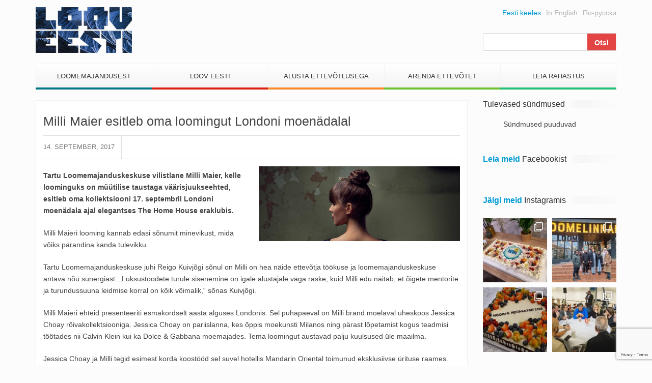

--- FILE ---
content_type: text/html; charset=UTF-8
request_url: https://www.looveesti.ee/milli-maier-esitleb-oma-loomingut-londoni-moenadalal/
body_size: 17367
content:
<!DOCTYPE html>
<html lang="et">
<head>
	<meta charset="UTF-8">
	<meta name="viewport" content="width=device-width">
	<link href="https://www.looveesti.ee/favicon.ico" rel="shortcut icon" type="image/x-icon" />

	<title>Milli Maier esitleb oma loomingut Londoni moenädalal - Loov Eesti</title>

	<meta name='robots' content='index, follow, max-image-preview:large, max-snippet:-1, max-video-preview:-1' />
	<style>img:is([sizes="auto" i], [sizes^="auto," i]) { contain-intrinsic-size: 3000px 1500px }</style>
	
	<!-- This site is optimized with the Yoast SEO plugin v24.0 - https://yoast.com/wordpress/plugins/seo/ -->
	<link rel="canonical" href="https://www.looveesti.ee/milli-maier-esitleb-oma-loomingut-londoni-moenadalal/" />
	<meta property="og:locale" content="et_EE" />
	<meta property="og:type" content="article" />
	<meta property="og:title" content="Milli Maier esitleb oma loomingut Londoni moenädalal - Loov Eesti" />
	<meta property="og:description" content="Tartu Loomemajanduskeskuse vilistlane Milli Maier, kelle loominguks on müütilise taustaga väärisjuukseehted, esitleb oma kollektsiooni 17. septembril Londoni moenädala ajal elegantses The Home House eraklubis. Milli Maieri looming kannab edasi sõnumit minevikust, mida võiks pärandina kanda [&hellip;]" />
	<meta property="og:url" content="https://www.looveesti.ee/milli-maier-esitleb-oma-loomingut-londoni-moenadalal/" />
	<meta property="og:site_name" content="Loov Eesti" />
	<meta property="article:published_time" content="2017-09-14T12:04:53+00:00" />
	<meta property="og:image" content="https://www.looveesti.ee/wp-content/uploads/2017/09/Milli.png" />
	<meta property="og:image:width" content="1339" />
	<meta property="og:image:height" content="501" />
	<meta property="og:image:type" content="image/png" />
	<meta name="author" content="Karl Vetemaa" />
	<meta name="twitter:label1" content="Written by" />
	<meta name="twitter:data1" content="Karl Vetemaa" />
	<meta name="twitter:label2" content="Est. reading time" />
	<meta name="twitter:data2" content="1 minut" />
	<script type="application/ld+json" class="yoast-schema-graph">{"@context":"https://schema.org","@graph":[{"@type":"WebPage","@id":"https://www.looveesti.ee/milli-maier-esitleb-oma-loomingut-londoni-moenadalal/","url":"https://www.looveesti.ee/milli-maier-esitleb-oma-loomingut-londoni-moenadalal/","name":"Milli Maier esitleb oma loomingut Londoni moenädalal - Loov Eesti","isPartOf":{"@id":"https://www.looveesti.ee/#website"},"primaryImageOfPage":{"@id":"https://www.looveesti.ee/milli-maier-esitleb-oma-loomingut-londoni-moenadalal/#primaryimage"},"image":{"@id":"https://www.looveesti.ee/milli-maier-esitleb-oma-loomingut-londoni-moenadalal/#primaryimage"},"thumbnailUrl":"https://www.looveesti.ee/wp-content/uploads/2017/09/Milli.png","datePublished":"2017-09-14T12:04:53+00:00","dateModified":"2017-09-14T12:04:53+00:00","author":{"@id":"https://www.looveesti.ee/#/schema/person/0d389f08936b14e63d3448a85dacd45b"},"breadcrumb":{"@id":"https://www.looveesti.ee/milli-maier-esitleb-oma-loomingut-londoni-moenadalal/#breadcrumb"},"inLanguage":"et","potentialAction":[{"@type":"ReadAction","target":["https://www.looveesti.ee/milli-maier-esitleb-oma-loomingut-londoni-moenadalal/"]}]},{"@type":"ImageObject","inLanguage":"et","@id":"https://www.looveesti.ee/milli-maier-esitleb-oma-loomingut-londoni-moenadalal/#primaryimage","url":"https://www.looveesti.ee/wp-content/uploads/2017/09/Milli.png","contentUrl":"https://www.looveesti.ee/wp-content/uploads/2017/09/Milli.png","width":1339,"height":501},{"@type":"BreadcrumbList","@id":"https://www.looveesti.ee/milli-maier-esitleb-oma-loomingut-londoni-moenadalal/#breadcrumb","itemListElement":[{"@type":"ListItem","position":1,"name":"Home","item":"https://www.looveesti.ee/"},{"@type":"ListItem","position":2,"name":"Milli Maier esitleb oma loomingut Londoni moenädalal"}]},{"@type":"WebSite","@id":"https://www.looveesti.ee/#website","url":"https://www.looveesti.ee/","name":"Loov Eesti","description":"Loomeettevõtlus","potentialAction":[{"@type":"SearchAction","target":{"@type":"EntryPoint","urlTemplate":"https://www.looveesti.ee/?s={search_term_string}"},"query-input":{"@type":"PropertyValueSpecification","valueRequired":true,"valueName":"search_term_string"}}],"inLanguage":"et"},{"@type":"Person","@id":"https://www.looveesti.ee/#/schema/person/0d389f08936b14e63d3448a85dacd45b","name":"Karl Vetemaa","image":{"@type":"ImageObject","inLanguage":"et","@id":"https://www.looveesti.ee/#/schema/person/image/","url":"https://secure.gravatar.com/avatar/94cc0962e61b73913bd70337667585b3?s=96&d=mm&r=g","contentUrl":"https://secure.gravatar.com/avatar/94cc0962e61b73913bd70337667585b3?s=96&d=mm&r=g","caption":"Karl Vetemaa"},"url":"https://www.looveesti.ee/author/karl/"}]}</script>
	<!-- / Yoast SEO plugin. -->


<link rel='dns-prefetch' href='//maxcdn.bootstrapcdn.com' />
<script type="text/javascript">
/* <![CDATA[ */
window._wpemojiSettings = {"baseUrl":"https:\/\/s.w.org\/images\/core\/emoji\/15.0.3\/72x72\/","ext":".png","svgUrl":"https:\/\/s.w.org\/images\/core\/emoji\/15.0.3\/svg\/","svgExt":".svg","source":{"concatemoji":"https:\/\/www.looveesti.ee\/wp-includes\/js\/wp-emoji-release.min.js?ver=01111382b81a8e4195c3fbe0538beb8c"}};
/*! This file is auto-generated */
!function(i,n){var o,s,e;function c(e){try{var t={supportTests:e,timestamp:(new Date).valueOf()};sessionStorage.setItem(o,JSON.stringify(t))}catch(e){}}function p(e,t,n){e.clearRect(0,0,e.canvas.width,e.canvas.height),e.fillText(t,0,0);var t=new Uint32Array(e.getImageData(0,0,e.canvas.width,e.canvas.height).data),r=(e.clearRect(0,0,e.canvas.width,e.canvas.height),e.fillText(n,0,0),new Uint32Array(e.getImageData(0,0,e.canvas.width,e.canvas.height).data));return t.every(function(e,t){return e===r[t]})}function u(e,t,n){switch(t){case"flag":return n(e,"\ud83c\udff3\ufe0f\u200d\u26a7\ufe0f","\ud83c\udff3\ufe0f\u200b\u26a7\ufe0f")?!1:!n(e,"\ud83c\uddfa\ud83c\uddf3","\ud83c\uddfa\u200b\ud83c\uddf3")&&!n(e,"\ud83c\udff4\udb40\udc67\udb40\udc62\udb40\udc65\udb40\udc6e\udb40\udc67\udb40\udc7f","\ud83c\udff4\u200b\udb40\udc67\u200b\udb40\udc62\u200b\udb40\udc65\u200b\udb40\udc6e\u200b\udb40\udc67\u200b\udb40\udc7f");case"emoji":return!n(e,"\ud83d\udc26\u200d\u2b1b","\ud83d\udc26\u200b\u2b1b")}return!1}function f(e,t,n){var r="undefined"!=typeof WorkerGlobalScope&&self instanceof WorkerGlobalScope?new OffscreenCanvas(300,150):i.createElement("canvas"),a=r.getContext("2d",{willReadFrequently:!0}),o=(a.textBaseline="top",a.font="600 32px Arial",{});return e.forEach(function(e){o[e]=t(a,e,n)}),o}function t(e){var t=i.createElement("script");t.src=e,t.defer=!0,i.head.appendChild(t)}"undefined"!=typeof Promise&&(o="wpEmojiSettingsSupports",s=["flag","emoji"],n.supports={everything:!0,everythingExceptFlag:!0},e=new Promise(function(e){i.addEventListener("DOMContentLoaded",e,{once:!0})}),new Promise(function(t){var n=function(){try{var e=JSON.parse(sessionStorage.getItem(o));if("object"==typeof e&&"number"==typeof e.timestamp&&(new Date).valueOf()<e.timestamp+604800&&"object"==typeof e.supportTests)return e.supportTests}catch(e){}return null}();if(!n){if("undefined"!=typeof Worker&&"undefined"!=typeof OffscreenCanvas&&"undefined"!=typeof URL&&URL.createObjectURL&&"undefined"!=typeof Blob)try{var e="postMessage("+f.toString()+"("+[JSON.stringify(s),u.toString(),p.toString()].join(",")+"));",r=new Blob([e],{type:"text/javascript"}),a=new Worker(URL.createObjectURL(r),{name:"wpTestEmojiSupports"});return void(a.onmessage=function(e){c(n=e.data),a.terminate(),t(n)})}catch(e){}c(n=f(s,u,p))}t(n)}).then(function(e){for(var t in e)n.supports[t]=e[t],n.supports.everything=n.supports.everything&&n.supports[t],"flag"!==t&&(n.supports.everythingExceptFlag=n.supports.everythingExceptFlag&&n.supports[t]);n.supports.everythingExceptFlag=n.supports.everythingExceptFlag&&!n.supports.flag,n.DOMReady=!1,n.readyCallback=function(){n.DOMReady=!0}}).then(function(){return e}).then(function(){var e;n.supports.everything||(n.readyCallback(),(e=n.source||{}).concatemoji?t(e.concatemoji):e.wpemoji&&e.twemoji&&(t(e.twemoji),t(e.wpemoji)))}))}((window,document),window._wpemojiSettings);
/* ]]> */
</script>
<link rel='stylesheet' id='twb-open-sans-css' href='https://fonts.googleapis.com/css?family=Open+Sans%3A300%2C400%2C500%2C600%2C700%2C800&#038;display=swap&#038;ver=01111382b81a8e4195c3fbe0538beb8c' type='text/css' media='all' />
<link rel='stylesheet' id='twbbwg-global-css' href='https://www.looveesti.ee/wp-content/plugins/photo-gallery/booster/assets/css/global.css?ver=1.0.0' type='text/css' media='all' />
<link rel='stylesheet' id='sbi_styles-css' href='https://www.looveesti.ee/wp-content/plugins/instagram-feed/css/sbi-styles.min.css?ver=6.6.1' type='text/css' media='all' />
<style id='wp-emoji-styles-inline-css' type='text/css'>

	img.wp-smiley, img.emoji {
		display: inline !important;
		border: none !important;
		box-shadow: none !important;
		height: 1em !important;
		width: 1em !important;
		margin: 0 0.07em !important;
		vertical-align: -0.1em !important;
		background: none !important;
		padding: 0 !important;
	}
</style>
<link rel='stylesheet' id='wp-block-library-css' href='https://www.looveesti.ee/wp-includes/css/dist/block-library/style.min.css?ver=01111382b81a8e4195c3fbe0538beb8c' type='text/css' media='all' />
<style id='classic-theme-styles-inline-css' type='text/css'>
/*! This file is auto-generated */
.wp-block-button__link{color:#fff;background-color:#32373c;border-radius:9999px;box-shadow:none;text-decoration:none;padding:calc(.667em + 2px) calc(1.333em + 2px);font-size:1.125em}.wp-block-file__button{background:#32373c;color:#fff;text-decoration:none}
</style>
<style id='global-styles-inline-css' type='text/css'>
:root{--wp--preset--aspect-ratio--square: 1;--wp--preset--aspect-ratio--4-3: 4/3;--wp--preset--aspect-ratio--3-4: 3/4;--wp--preset--aspect-ratio--3-2: 3/2;--wp--preset--aspect-ratio--2-3: 2/3;--wp--preset--aspect-ratio--16-9: 16/9;--wp--preset--aspect-ratio--9-16: 9/16;--wp--preset--color--black: #000000;--wp--preset--color--cyan-bluish-gray: #abb8c3;--wp--preset--color--white: #ffffff;--wp--preset--color--pale-pink: #f78da7;--wp--preset--color--vivid-red: #cf2e2e;--wp--preset--color--luminous-vivid-orange: #ff6900;--wp--preset--color--luminous-vivid-amber: #fcb900;--wp--preset--color--light-green-cyan: #7bdcb5;--wp--preset--color--vivid-green-cyan: #00d084;--wp--preset--color--pale-cyan-blue: #8ed1fc;--wp--preset--color--vivid-cyan-blue: #0693e3;--wp--preset--color--vivid-purple: #9b51e0;--wp--preset--gradient--vivid-cyan-blue-to-vivid-purple: linear-gradient(135deg,rgba(6,147,227,1) 0%,rgb(155,81,224) 100%);--wp--preset--gradient--light-green-cyan-to-vivid-green-cyan: linear-gradient(135deg,rgb(122,220,180) 0%,rgb(0,208,130) 100%);--wp--preset--gradient--luminous-vivid-amber-to-luminous-vivid-orange: linear-gradient(135deg,rgba(252,185,0,1) 0%,rgba(255,105,0,1) 100%);--wp--preset--gradient--luminous-vivid-orange-to-vivid-red: linear-gradient(135deg,rgba(255,105,0,1) 0%,rgb(207,46,46) 100%);--wp--preset--gradient--very-light-gray-to-cyan-bluish-gray: linear-gradient(135deg,rgb(238,238,238) 0%,rgb(169,184,195) 100%);--wp--preset--gradient--cool-to-warm-spectrum: linear-gradient(135deg,rgb(74,234,220) 0%,rgb(151,120,209) 20%,rgb(207,42,186) 40%,rgb(238,44,130) 60%,rgb(251,105,98) 80%,rgb(254,248,76) 100%);--wp--preset--gradient--blush-light-purple: linear-gradient(135deg,rgb(255,206,236) 0%,rgb(152,150,240) 100%);--wp--preset--gradient--blush-bordeaux: linear-gradient(135deg,rgb(254,205,165) 0%,rgb(254,45,45) 50%,rgb(107,0,62) 100%);--wp--preset--gradient--luminous-dusk: linear-gradient(135deg,rgb(255,203,112) 0%,rgb(199,81,192) 50%,rgb(65,88,208) 100%);--wp--preset--gradient--pale-ocean: linear-gradient(135deg,rgb(255,245,203) 0%,rgb(182,227,212) 50%,rgb(51,167,181) 100%);--wp--preset--gradient--electric-grass: linear-gradient(135deg,rgb(202,248,128) 0%,rgb(113,206,126) 100%);--wp--preset--gradient--midnight: linear-gradient(135deg,rgb(2,3,129) 0%,rgb(40,116,252) 100%);--wp--preset--font-size--small: 13px;--wp--preset--font-size--medium: 20px;--wp--preset--font-size--large: 36px;--wp--preset--font-size--x-large: 42px;--wp--preset--spacing--20: 0.44rem;--wp--preset--spacing--30: 0.67rem;--wp--preset--spacing--40: 1rem;--wp--preset--spacing--50: 1.5rem;--wp--preset--spacing--60: 2.25rem;--wp--preset--spacing--70: 3.38rem;--wp--preset--spacing--80: 5.06rem;--wp--preset--shadow--natural: 6px 6px 9px rgba(0, 0, 0, 0.2);--wp--preset--shadow--deep: 12px 12px 50px rgba(0, 0, 0, 0.4);--wp--preset--shadow--sharp: 6px 6px 0px rgba(0, 0, 0, 0.2);--wp--preset--shadow--outlined: 6px 6px 0px -3px rgba(255, 255, 255, 1), 6px 6px rgba(0, 0, 0, 1);--wp--preset--shadow--crisp: 6px 6px 0px rgba(0, 0, 0, 1);}:where(.is-layout-flex){gap: 0.5em;}:where(.is-layout-grid){gap: 0.5em;}body .is-layout-flex{display: flex;}.is-layout-flex{flex-wrap: wrap;align-items: center;}.is-layout-flex > :is(*, div){margin: 0;}body .is-layout-grid{display: grid;}.is-layout-grid > :is(*, div){margin: 0;}:where(.wp-block-columns.is-layout-flex){gap: 2em;}:where(.wp-block-columns.is-layout-grid){gap: 2em;}:where(.wp-block-post-template.is-layout-flex){gap: 1.25em;}:where(.wp-block-post-template.is-layout-grid){gap: 1.25em;}.has-black-color{color: var(--wp--preset--color--black) !important;}.has-cyan-bluish-gray-color{color: var(--wp--preset--color--cyan-bluish-gray) !important;}.has-white-color{color: var(--wp--preset--color--white) !important;}.has-pale-pink-color{color: var(--wp--preset--color--pale-pink) !important;}.has-vivid-red-color{color: var(--wp--preset--color--vivid-red) !important;}.has-luminous-vivid-orange-color{color: var(--wp--preset--color--luminous-vivid-orange) !important;}.has-luminous-vivid-amber-color{color: var(--wp--preset--color--luminous-vivid-amber) !important;}.has-light-green-cyan-color{color: var(--wp--preset--color--light-green-cyan) !important;}.has-vivid-green-cyan-color{color: var(--wp--preset--color--vivid-green-cyan) !important;}.has-pale-cyan-blue-color{color: var(--wp--preset--color--pale-cyan-blue) !important;}.has-vivid-cyan-blue-color{color: var(--wp--preset--color--vivid-cyan-blue) !important;}.has-vivid-purple-color{color: var(--wp--preset--color--vivid-purple) !important;}.has-black-background-color{background-color: var(--wp--preset--color--black) !important;}.has-cyan-bluish-gray-background-color{background-color: var(--wp--preset--color--cyan-bluish-gray) !important;}.has-white-background-color{background-color: var(--wp--preset--color--white) !important;}.has-pale-pink-background-color{background-color: var(--wp--preset--color--pale-pink) !important;}.has-vivid-red-background-color{background-color: var(--wp--preset--color--vivid-red) !important;}.has-luminous-vivid-orange-background-color{background-color: var(--wp--preset--color--luminous-vivid-orange) !important;}.has-luminous-vivid-amber-background-color{background-color: var(--wp--preset--color--luminous-vivid-amber) !important;}.has-light-green-cyan-background-color{background-color: var(--wp--preset--color--light-green-cyan) !important;}.has-vivid-green-cyan-background-color{background-color: var(--wp--preset--color--vivid-green-cyan) !important;}.has-pale-cyan-blue-background-color{background-color: var(--wp--preset--color--pale-cyan-blue) !important;}.has-vivid-cyan-blue-background-color{background-color: var(--wp--preset--color--vivid-cyan-blue) !important;}.has-vivid-purple-background-color{background-color: var(--wp--preset--color--vivid-purple) !important;}.has-black-border-color{border-color: var(--wp--preset--color--black) !important;}.has-cyan-bluish-gray-border-color{border-color: var(--wp--preset--color--cyan-bluish-gray) !important;}.has-white-border-color{border-color: var(--wp--preset--color--white) !important;}.has-pale-pink-border-color{border-color: var(--wp--preset--color--pale-pink) !important;}.has-vivid-red-border-color{border-color: var(--wp--preset--color--vivid-red) !important;}.has-luminous-vivid-orange-border-color{border-color: var(--wp--preset--color--luminous-vivid-orange) !important;}.has-luminous-vivid-amber-border-color{border-color: var(--wp--preset--color--luminous-vivid-amber) !important;}.has-light-green-cyan-border-color{border-color: var(--wp--preset--color--light-green-cyan) !important;}.has-vivid-green-cyan-border-color{border-color: var(--wp--preset--color--vivid-green-cyan) !important;}.has-pale-cyan-blue-border-color{border-color: var(--wp--preset--color--pale-cyan-blue) !important;}.has-vivid-cyan-blue-border-color{border-color: var(--wp--preset--color--vivid-cyan-blue) !important;}.has-vivid-purple-border-color{border-color: var(--wp--preset--color--vivid-purple) !important;}.has-vivid-cyan-blue-to-vivid-purple-gradient-background{background: var(--wp--preset--gradient--vivid-cyan-blue-to-vivid-purple) !important;}.has-light-green-cyan-to-vivid-green-cyan-gradient-background{background: var(--wp--preset--gradient--light-green-cyan-to-vivid-green-cyan) !important;}.has-luminous-vivid-amber-to-luminous-vivid-orange-gradient-background{background: var(--wp--preset--gradient--luminous-vivid-amber-to-luminous-vivid-orange) !important;}.has-luminous-vivid-orange-to-vivid-red-gradient-background{background: var(--wp--preset--gradient--luminous-vivid-orange-to-vivid-red) !important;}.has-very-light-gray-to-cyan-bluish-gray-gradient-background{background: var(--wp--preset--gradient--very-light-gray-to-cyan-bluish-gray) !important;}.has-cool-to-warm-spectrum-gradient-background{background: var(--wp--preset--gradient--cool-to-warm-spectrum) !important;}.has-blush-light-purple-gradient-background{background: var(--wp--preset--gradient--blush-light-purple) !important;}.has-blush-bordeaux-gradient-background{background: var(--wp--preset--gradient--blush-bordeaux) !important;}.has-luminous-dusk-gradient-background{background: var(--wp--preset--gradient--luminous-dusk) !important;}.has-pale-ocean-gradient-background{background: var(--wp--preset--gradient--pale-ocean) !important;}.has-electric-grass-gradient-background{background: var(--wp--preset--gradient--electric-grass) !important;}.has-midnight-gradient-background{background: var(--wp--preset--gradient--midnight) !important;}.has-small-font-size{font-size: var(--wp--preset--font-size--small) !important;}.has-medium-font-size{font-size: var(--wp--preset--font-size--medium) !important;}.has-large-font-size{font-size: var(--wp--preset--font-size--large) !important;}.has-x-large-font-size{font-size: var(--wp--preset--font-size--x-large) !important;}
:where(.wp-block-post-template.is-layout-flex){gap: 1.25em;}:where(.wp-block-post-template.is-layout-grid){gap: 1.25em;}
:where(.wp-block-columns.is-layout-flex){gap: 2em;}:where(.wp-block-columns.is-layout-grid){gap: 2em;}
:root :where(.wp-block-pullquote){font-size: 1.5em;line-height: 1.6;}
</style>
<link rel='stylesheet' id='contact-form-7-css' href='https://www.looveesti.ee/wp-content/plugins/contact-form-7/includes/css/styles.css?ver=6.0.1' type='text/css' media='all' />
<link rel='stylesheet' id='bwg_fonts-css' href='https://www.looveesti.ee/wp-content/plugins/photo-gallery/css/bwg-fonts/fonts.css?ver=0.0.1' type='text/css' media='all' />
<link rel='stylesheet' id='sumoselect-css' href='https://www.looveesti.ee/wp-content/plugins/photo-gallery/css/sumoselect.min.css?ver=3.4.6' type='text/css' media='all' />
<link rel='stylesheet' id='mCustomScrollbar-css' href='https://www.looveesti.ee/wp-content/plugins/photo-gallery/css/jquery.mCustomScrollbar.min.css?ver=3.1.5' type='text/css' media='all' />
<link rel='stylesheet' id='bwg_frontend-css' href='https://www.looveesti.ee/wp-content/plugins/photo-gallery/css/styles.min.css?ver=1.8.31' type='text/css' media='all' />
<link rel='stylesheet' id='awesome-font-css' href='https://maxcdn.bootstrapcdn.com/font-awesome/4.2.0/css/font-awesome.min.css?ver=01111382b81a8e4195c3fbe0538beb8c' type='text/css' media='all' />
<link rel='stylesheet' id='bootstrap-css' href='https://www.looveesti.ee/wp-content/themes/loov-eesti/assets/css/bootstrap.min.css?ver=01111382b81a8e4195c3fbe0538beb8c' type='text/css' media='all' />
<link rel='stylesheet' id='main-style-css' href='https://www.looveesti.ee/wp-content/themes/loov-eesti/style.css?ver=01111382b81a8e4195c3fbe0538beb8c' type='text/css' media='all' />
<style id='kadence-blocks-global-variables-inline-css' type='text/css'>
:root {--global-kb-font-size-sm:clamp(0.8rem, 0.73rem + 0.217vw, 0.9rem);--global-kb-font-size-md:clamp(1.1rem, 0.995rem + 0.326vw, 1.25rem);--global-kb-font-size-lg:clamp(1.75rem, 1.576rem + 0.543vw, 2rem);--global-kb-font-size-xl:clamp(2.25rem, 1.728rem + 1.63vw, 3rem);--global-kb-font-size-xxl:clamp(2.5rem, 1.456rem + 3.26vw, 4rem);--global-kb-font-size-xxxl:clamp(2.75rem, 0.489rem + 7.065vw, 6rem);}:root {--global-palette1: #3182CE;--global-palette2: #2B6CB0;--global-palette3: #1A202C;--global-palette4: #2D3748;--global-palette5: #4A5568;--global-palette6: #718096;--global-palette7: #EDF2F7;--global-palette8: #F7FAFC;--global-palette9: #ffffff;}
</style>
<script type="text/javascript" src="https://www.looveesti.ee/wp-includes/js/jquery/jquery.min.js?ver=3.7.1" id="jquery-core-js"></script>
<script type="text/javascript" src="https://www.looveesti.ee/wp-includes/js/jquery/jquery-migrate.min.js?ver=3.4.1" id="jquery-migrate-js"></script>
<script type="text/javascript" src="https://www.looveesti.ee/wp-content/plugins/photo-gallery/booster/assets/js/circle-progress.js?ver=1.2.2" id="twbbwg-circle-js"></script>
<script type="text/javascript" id="twbbwg-global-js-extra">
/* <![CDATA[ */
var twb = {"nonce":"7c0eaf6fbe","ajax_url":"https:\/\/www.looveesti.ee\/wp-admin\/admin-ajax.php","plugin_url":"https:\/\/www.looveesti.ee\/wp-content\/plugins\/photo-gallery\/booster","href":"https:\/\/www.looveesti.ee\/wp-admin\/admin.php?page=twbbwg_photo-gallery"};
var twb = {"nonce":"7c0eaf6fbe","ajax_url":"https:\/\/www.looveesti.ee\/wp-admin\/admin-ajax.php","plugin_url":"https:\/\/www.looveesti.ee\/wp-content\/plugins\/photo-gallery\/booster","href":"https:\/\/www.looveesti.ee\/wp-admin\/admin.php?page=twbbwg_photo-gallery"};
/* ]]> */
</script>
<script type="text/javascript" src="https://www.looveesti.ee/wp-content/plugins/photo-gallery/booster/assets/js/global.js?ver=1.0.0" id="twbbwg-global-js"></script>
<script type="text/javascript" src="https://www.looveesti.ee/wp-content/plugins/photo-gallery/js/jquery.sumoselect.min.js?ver=3.4.6" id="sumoselect-js"></script>
<script type="text/javascript" src="https://www.looveesti.ee/wp-content/plugins/photo-gallery/js/tocca.min.js?ver=2.0.9" id="bwg_mobile-js"></script>
<script type="text/javascript" src="https://www.looveesti.ee/wp-content/plugins/photo-gallery/js/jquery.mCustomScrollbar.concat.min.js?ver=3.1.5" id="mCustomScrollbar-js"></script>
<script type="text/javascript" src="https://www.looveesti.ee/wp-content/plugins/photo-gallery/js/jquery.fullscreen.min.js?ver=0.6.0" id="jquery-fullscreen-js"></script>
<script type="text/javascript" id="bwg_frontend-js-extra">
/* <![CDATA[ */
var bwg_objectsL10n = {"bwg_field_required":"field is required.","bwg_mail_validation":"See ei ole kehtiv e-posti aadress.","bwg_search_result":"Puuduvad pildid Teie otsingukriteeriumitele.","bwg_select_tag":"Select Tag","bwg_order_by":"Order By","bwg_search":"Otsi","bwg_show_ecommerce":"Show Ecommerce","bwg_hide_ecommerce":"Hide Ecommerce","bwg_show_comments":"N\u00e4ita Kommentaarid","bwg_hide_comments":"Peida kommentaarid","bwg_restore":"Taasta","bwg_maximize":"Maksimeerida","bwg_fullscreen":"Fullscreen","bwg_exit_fullscreen":"Exit Fullscreen","bwg_search_tag":"SEARCH...","bwg_tag_no_match":"No tags found","bwg_all_tags_selected":"All tags selected","bwg_tags_selected":"tags selected","play":"Esita","pause":"Paus","is_pro":"","bwg_play":"Esita","bwg_pause":"Paus","bwg_hide_info":"Peida info","bwg_show_info":"N\u00e4ita info. ","bwg_hide_rating":"Peida hinnang","bwg_show_rating":"N\u00e4ita hinnang","ok":"Ok","cancel":"Cancel","select_all":"Select all","lazy_load":"0","lazy_loader":"https:\/\/www.looveesti.ee\/wp-content\/plugins\/photo-gallery\/images\/ajax_loader.png","front_ajax":"0","bwg_tag_see_all":"see all tags","bwg_tag_see_less":"see less tags"};
/* ]]> */
</script>
<script type="text/javascript" src="https://www.looveesti.ee/wp-content/plugins/photo-gallery/js/scripts.min.js?ver=1.8.31" id="bwg_frontend-js"></script>
<script type="text/javascript" src="https://www.looveesti.ee/wp-content/themes/loov-eesti/assets/js/main.js?ver=19022016" id="main-scripts-js"></script>
<link rel="https://api.w.org/" href="https://www.looveesti.ee/wp-json/" /><link rel="alternate" title="JSON" type="application/json" href="https://www.looveesti.ee/wp-json/wp/v2/posts/65757" /><link rel="EditURI" type="application/rsd+xml" title="RSD" href="https://www.looveesti.ee/xmlrpc.php?rsd" />

<link rel='shortlink' href='https://www.looveesti.ee/?p=65757' />
<link rel="alternate" title="oEmbed (JSON)" type="application/json+oembed" href="https://www.looveesti.ee/wp-json/oembed/1.0/embed?url=https%3A%2F%2Fwww.looveesti.ee%2Fmilli-maier-esitleb-oma-loomingut-londoni-moenadalal%2F" />
<link rel="alternate" title="oEmbed (XML)" type="text/xml+oembed" href="https://www.looveesti.ee/wp-json/oembed/1.0/embed?url=https%3A%2F%2Fwww.looveesti.ee%2Fmilli-maier-esitleb-oma-loomingut-londoni-moenadalal%2F&#038;format=xml" />

<!-- This site is using AdRotate v5.13.5 to display their advertisements - https://ajdg.solutions/ -->
<!-- AdRotate CSS -->
<style type="text/css" media="screen">
	.g { margin:0px; padding:0px; overflow:hidden; line-height:1; zoom:1; }
	.g img { height:auto; }
	.g-col { position:relative; float:left; }
	.g-col:first-child { margin-left: 0; }
	.g-col:last-child { margin-right: 0; }
	.g-2 { min-width:0px; max-width:2820px; }
	.b-2 { margin:0px 0px 0px 0px; }
	@media only screen and (max-width: 480px) {
		.g-col, .g-dyn, .g-single { width:100%; margin-left:0; margin-right:0; }
	}
</style>
<!-- /AdRotate CSS -->

		<style type="text/css" id="wp-custom-css">
			.schedule-table table td:first-child {
	white-space: nowrap;
	vertical-align: top;
}

.scedule-table table td:first-child {
	white-space: nowrap;
	vertical-align: top;
}		</style>
		
<!-- Google tag (gtag.js) -->
<script async src="https://www.googletagmanager.com/gtag/js?id=G-6MMM56GK63"></script>
<script>
  window.dataLayer = window.dataLayer || [];
  function gtag(){dataLayer.push(arguments);}
  gtag('js', new Date());

  gtag('config', 'G-6MMM56GK63');
</script>

<script>
  (function(i,s,o,g,r,a,m){i['GoogleAnalyticsObject']=r;i[r]=i[r]||function(){
  (i[r].q=i[r].q||[]).push(arguments)},i[r].l=1*new Date();a=s.createElement(o),
  m=s.getElementsByTagName(o)[0];a.async=1;a.src=g;m.parentNode.insertBefore(a,m)
  })(window,document,'script','//www.google-analytics.com/analytics.js','ga');

  ga('create', 'UA-10720419-1', 'auto');
  ga('send', 'pageview');

</script>

<script src="https://cdn.userway.org/widget.js" data-account="jSnHORtgZX"></script>

</head>
<body class="post-template-default single single-post postid-65757 single-format-standard">

	<!-- #FB -->
	<div id="fb-root"></div>
    <script>
      (function(d, s, id) {
        var js, fjs = d.getElementsByTagName(s)[0];
        if (d.getElementById(id)) return;
        js = d.createElement(s); js.id = id;
        js.src = "//connect.facebook.net/et_EE/sdk.js#xfbml=1&appId=739725679383798&version=v2.0";
        fjs.parentNode.insertBefore(js, fjs);
      }(document, 'script', 'facebook-jssdk'));
    </script>
	<!-- /FB -->

	<nav class="nav-mobile js-push-menu">
		<!--.visible-xs-block-->
		<ul class="menu-mobile">
			<li id="menu-item-115" class="menu-item menu-item-type-post_type menu-item-object-page menu-item-has-children menu-item-115"><a href="https://www.looveesti.ee/loomemajandusest/">Loomemajandusest</a>
<ul class="sub-menu">
	<li id="menu-item-4656" class="menu-item menu-item-type-post_type menu-item-object-page menu-item-4656"><a href="https://www.looveesti.ee/loomemajandusest/valdkonnad/">Valdkonnad</a></li>
	<li id="menu-item-4655" class="menu-item menu-item-type-post_type menu-item-object-page menu-item-4655"><a href="https://www.looveesti.ee/loomemajandusest/loomemajandus-eestis/">Loomemajandus Eestis</a></li>
	<li id="menu-item-4657" class="menu-item menu-item-type-post_type menu-item-object-page menu-item-4657"><a href="https://www.looveesti.ee/loov-eesti/sundmused/">Sündmused</a></li>
	<li id="menu-item-4649" class="menu-item menu-item-type-post_type menu-item-object-page menu-item-has-children menu-item-4649"><a href="https://www.looveesti.ee/loomemajandusest/uuringud-ja-strateegiad/">Uuringud ja strateegiad</a>
	<ul class="sub-menu">
		<li id="menu-item-4654" class="menu-item menu-item-type-post_type menu-item-object-page menu-item-4654"><a href="https://www.looveesti.ee/loomemajandusest/uuringud-ja-strateegiad/eestist/">Eestist</a></li>
		<li id="menu-item-4653" class="menu-item menu-item-type-post_type menu-item-object-page menu-item-4653"><a href="https://www.looveesti.ee/?page_id=4579">Põhjamaadest</a></li>
		<li id="menu-item-4652" class="menu-item menu-item-type-post_type menu-item-object-page menu-item-4652"><a href="https://www.looveesti.ee/loomemajandusest/uuringud-ja-strateegiad/euroopa-liidust/">Euroopa Liidust</a></li>
		<li id="menu-item-4651" class="menu-item menu-item-type-post_type menu-item-object-page menu-item-4651"><a href="https://www.looveesti.ee/?page_id=4584">Teistest riikidest</a></li>
		<li id="menu-item-4650" class="menu-item menu-item-type-post_type menu-item-object-page menu-item-4650"><a href="https://www.looveesti.ee/?page_id=4586">Suurbritanniast</a></li>
	</ul>
</li>
	<li id="menu-item-4645" class="menu-item menu-item-type-post_type menu-item-object-page menu-item-has-children menu-item-4645"><a href="https://www.looveesti.ee/loomemajandusest/tugistruktuur/">Tugistruktuur</a>
	<ul class="sub-menu">
		<li id="menu-item-4648" class="menu-item menu-item-type-post_type menu-item-object-page menu-item-4648"><a href="https://www.looveesti.ee/loomemajandusest/tugistruktuur/loomeettevotluse-konsultandid/">Loomeettevõtluse konsultandid</a></li>
		<li id="menu-item-4647" class="menu-item menu-item-type-post_type menu-item-object-page menu-item-4647"><a href="https://www.looveesti.ee/?page_id=4616">Koostöökogu</a></li>
		<li id="menu-item-4646" class="menu-item menu-item-type-post_type menu-item-object-page menu-item-4646"><a href="https://www.looveesti.ee/?page_id=4620">Ühine kalender</a></li>
	</ul>
</li>
</ul>
</li>
<li id="menu-item-116" class="ppr-rewrite menu-item menu-item-type-post_type menu-item-object-page menu-item-has-children menu-item-116"><a href="http://www.looveesti.ee/loov-eesti/loov-eestist/">Loov Eesti</a>
<ul class="sub-menu">
	<li id="menu-item-4563" class="menu-item menu-item-type-post_type menu-item-object-page menu-item-has-children menu-item-4563"><a href="https://www.looveesti.ee/loov-eesti/loov-eestist/">Loov Eestist</a>
	<ul class="sub-menu">
		<li id="menu-item-4567" class="menu-item menu-item-type-post_type menu-item-object-page menu-item-4567"><a href="https://www.looveesti.ee/loov-eesti/meie-varasemad-tegemised/loov-eesti-2013-aasta-tegemised/">Loov Eesti 2013. aasta tegemised</a></li>
		<li id="menu-item-4566" class="menu-item menu-item-type-post_type menu-item-object-page menu-item-4566"><a href="https://www.looveesti.ee/loov-eesti/meie-varasemad-tegemised/loov-eesti-2012-tegemised/">Loov Eesti 2012 tegemised</a></li>
		<li id="menu-item-4565" class="menu-item menu-item-type-post_type menu-item-object-page menu-item-4565"><a href="https://www.looveesti.ee/loov-eesti/meie-varasemad-tegemised/loov-eesti-2011-kasvasime-rahvusvaheliseks-edulooks/">Loov Eesti 2011 – kasvasime rahvusvaheliseks edulooks</a></li>
	</ul>
</li>
	<li id="menu-item-4658" class="menu-item menu-item-type-post_type menu-item-object-page menu-item-4658"><a href="https://www.looveesti.ee/loov-eesti/sundmused/">Sündmused</a></li>
	<li id="menu-item-4561" class="menu-item menu-item-type-post_type menu-item-object-page menu-item-has-children menu-item-4561"><a href="https://www.looveesti.ee/loov-eesti/koostooprojektid/">Koostööprojektid</a>
	<ul class="sub-menu">
		<li id="menu-item-142434" class="menu-item menu-item-type-post_type menu-item-object-page menu-item-142434"><a href="https://www.looveesti.ee/creative-business-cup-2025-eesti-eelvoor/">Creative Business Cup 2025 Eesti eelvoor</a></li>
		<li id="menu-item-133002" class="menu-item menu-item-type-post_type menu-item-object-page menu-item-133002"><a href="https://www.looveesti.ee/loov-eesti/koostooprojektid/132986-2/">Creative Business Cup 2024</a></li>
		<li id="menu-item-127643" class="menu-item menu-item-type-post_type menu-item-object-page menu-item-127643"><a href="https://www.looveesti.ee/loov-eesti/koostooprojektid/kultuuriparlid/">Kultuuripärlid</a></li>
		<li id="menu-item-121109" class="menu-item menu-item-type-post_type menu-item-object-page menu-item-121109"><a href="https://www.looveesti.ee/loov-eesti/koostooprojektid/moldova-disainerid-disainiool/">Moldova disainerid Disainiööl</a></li>
		<li id="menu-item-121095" class="menu-item menu-item-type-post_type menu-item-object-page menu-item-121095"><a href="https://www.looveesti.ee/loov-eesti/koostooprojektid/gruusia-disainerid-disainiool-2022/">Gruusia disainerid Disainiööl 2022</a></li>
		<li id="menu-item-111495" class="menu-item menu-item-type-post_type menu-item-object-page menu-item-111495"><a href="https://www.looveesti.ee/loov-eesti/koostooprojektid/ruumilise-muutuse-pohise-turismi-arendamine/">Ruumilise muutuse põhise turismi arendamine</a></li>
		<li id="menu-item-101457" class="menu-item menu-item-type-post_type menu-item-object-page menu-item-101457"><a href="https://www.looveesti.ee/loov-eesti/koostooprojektid/aardelaegas-ida-virumaal-2/">Rahvusliku käsitöö aardelaegas Ida- Virumaal</a></li>
		<li id="menu-item-96528" class="menu-item menu-item-type-post_type menu-item-object-page menu-item-96528"><a href="https://www.looveesti.ee/loov-eesti/koostooprojektid/creative-ports-3/">Creative Ports</a></li>
		<li id="menu-item-99882" class="menu-item menu-item-type-post_type menu-item-object-page menu-item-99882"><a href="https://www.looveesti.ee/loov-eesti/koostooprojektid/creative-industries-learning-module-ccilm-loomemajanduse-oppemoodul/">CREATIVE INDUSTRIES LEARNING MODULE (CCILM) LOOMEMAJANDUSE ÕPPEMOODUL</a></li>
		<li id="menu-item-51092" class="menu-item menu-item-type-post_type menu-item-object-page menu-item-51092"><a href="https://www.looveesti.ee/loov-eesti/koostooprojektid/loomemajanduse-alase-teadlikkuse-tostmine-ja-loomeettevotlust-toetava-okosusteemi-arendamine-gruusias/">Loomemajanduse alase teadlikkuse tõstmine ja loomeettevõtlust toetava ökosüsteemi arendamine Gruusias</a></li>
		<li id="menu-item-12399" class="menu-item menu-item-type-post_type menu-item-object-page menu-item-12399"><a href="https://www.looveesti.ee/loov-eesti/loov-eesti-maa/">Loov Eesti+Maa</a></li>
	</ul>
</li>
	<li id="menu-item-4562" class="menu-item menu-item-type-post_type menu-item-object-page menu-item-4562"><a href="https://www.looveesti.ee/loov-eesti/loov-eesti-trukised/">Loov Eesti trükised</a></li>
	<li id="menu-item-4773" class="menu-item menu-item-type-post_type menu-item-object-page menu-item-4773"><a href="https://www.looveesti.ee/loov-eesti/uudiskirjade-arhiiv/">Uudiskirjade arhiiv</a></li>
	<li id="menu-item-4560" class="menu-item menu-item-type-post_type menu-item-object-page menu-item-4560"><a href="https://www.looveesti.ee/loov-eesti/kontakt/">Kontakt</a></li>
	<li id="menu-item-12662" class="menu-item menu-item-type-post_type menu-item-object-page menu-item-has-children menu-item-12662"><a href="https://www.looveesti.ee/loov-eesti/loov-eesti-maa/">Loov Eesti+Maa</a>
	<ul class="sub-menu">
		<li id="menu-item-75330" class="menu-item menu-item-type-post_type menu-item-object-page menu-item-75330"><a href="https://www.looveesti.ee/loov-eesti/loov-eesti-maa/koolitajad-ja-rahvusvahelised-mentorid/">Koolitajad ja rahvusvahelised mentorid</a></li>
		<li id="menu-item-18275" class="menu-item menu-item-type-post_type menu-item-object-page menu-item-18275"><a href="https://www.looveesti.ee/loov-eesti/loov-eesti-maa/innolab/">InnoLab</a></li>
		<li id="menu-item-18274" class="menu-item menu-item-type-post_type menu-item-object-page menu-item-18274"><a href="https://www.looveesti.ee/loov-eesti/loov-eesti-maa/teamlab/">TeamLab</a></li>
		<li id="menu-item-18273" class="menu-item menu-item-type-post_type menu-item-object-page menu-item-18273"><a href="https://www.looveesti.ee/loov-eesti/loov-eesti-maa/pesa/">PESA</a></li>
		<li id="menu-item-18272" class="menu-item menu-item-type-post_type menu-item-object-page menu-item-18272"><a href="https://www.looveesti.ee/loov-eesti/loov-eesti-maa/pesa-2/">PESA+</a></li>
		<li id="menu-item-75328" class="menu-item menu-item-type-post_type menu-item-object-page menu-item-75328"><a href="https://www.looveesti.ee/loov-eesti/loov-eesti-maa/sild/">SILD</a></li>
	</ul>
</li>
	<li id="menu-item-142433" class="menu-item menu-item-type-post_type menu-item-object-page menu-item-142433"><a href="https://www.looveesti.ee/creative-business-cup-2025-eesti-eelvoor/">Creative Business Cup 2025 Eesti eelvoor</a></li>
</ul>
</li>
<li id="menu-item-119" class="menu-item menu-item-type-post_type menu-item-object-page menu-item-has-children menu-item-119"><a href="https://www.looveesti.ee/alusta-ettevotlusega/">Alusta Ettevõtlusega</a>
<ul class="sub-menu">
	<li id="menu-item-4548" class="menu-item menu-item-type-post_type menu-item-object-page menu-item-4548"><a href="https://www.looveesti.ee/alusta-ettevotlusega/mina-ettevotjana/">Mina ettevõtjana</a></li>
	<li id="menu-item-4544" class="menu-item menu-item-type-post_type menu-item-object-page menu-item-has-children menu-item-4544"><a href="https://www.looveesti.ee/alusta-ettevotlusega/ettevotlusvormid/">Ettevõtlusvormid</a>
	<ul class="sub-menu">
		<li id="menu-item-4550" class="menu-item menu-item-type-post_type menu-item-object-page menu-item-4550"><a href="https://www.looveesti.ee/alusta-ettevotlusega/ettevotlusvormid/fuusilisest-isikust-ettevotja-fie/">Füüsilisest isikust ettevõtja (FIE)</a></li>
		<li id="menu-item-4551" class="menu-item menu-item-type-post_type menu-item-object-page menu-item-4551"><a href="https://www.looveesti.ee/alusta-ettevotlusega/ettevotlusvormid/mittetulundusuhing-mtu/">Mittetulundusühing (MTÜ)</a></li>
		<li id="menu-item-4552" class="menu-item menu-item-type-post_type menu-item-object-page menu-item-4552"><a href="https://www.looveesti.ee/alusta-ettevotlusega/ettevotlusvormid/osauhing-ou/">Osaühing (OÜ)</a></li>
	</ul>
</li>
	<li id="menu-item-4545" class="menu-item menu-item-type-post_type menu-item-object-page menu-item-has-children menu-item-4545"><a href="https://www.looveesti.ee/alusta-ettevotlusega/ettevotte-asutamine/">Ettevõtte asutamine</a>
	<ul class="sub-menu">
		<li id="menu-item-4542" class="menu-item menu-item-type-post_type menu-item-object-page menu-item-4542"><a href="https://www.looveesti.ee/alusta-ettevotlusega/ariplaan/">Äriplaan</a></li>
	</ul>
</li>
	<li id="menu-item-4546" class="menu-item menu-item-type-post_type menu-item-object-page menu-item-has-children menu-item-4546"><a href="https://www.looveesti.ee/alusta-ettevotlusega/kaitse-oma-oigusi/">Kaitse oma õigusi</a>
	<ul class="sub-menu">
		<li id="menu-item-4553" class="menu-item menu-item-type-post_type menu-item-object-page menu-item-4553"><a href="https://www.looveesti.ee/alusta-ettevotlusega/kaitse-oma-oigusi/autorioigus/">Autoriõigus</a></li>
	</ul>
</li>
	<li id="menu-item-65225" class="menu-item menu-item-type-post_type menu-item-object-page menu-item-65225"><a href="https://www.looveesti.ee/alusta-ettevotlusega/raamatupidamine/">Raamatupidamine</a></li>
	<li id="menu-item-4543" class="menu-item menu-item-type-post_type menu-item-object-page menu-item-4543"><a href="https://www.looveesti.ee/alusta-ettevotlusega/asjaajamine/">Asjaajamine</a></li>
	<li id="menu-item-4547" class="menu-item menu-item-type-post_type menu-item-object-page menu-item-4547"><a href="https://www.looveesti.ee/alusta-ettevotlusega/maksud/">Maksud</a></li>
</ul>
</li>
<li id="menu-item-113" class="menu-item menu-item-type-post_type menu-item-object-page menu-item-has-children menu-item-113"><a href="https://www.looveesti.ee/arenda-ettevotet/">Arenda Ettevõtet</a>
<ul class="sub-menu">
	<li id="menu-item-128" class="menu-item menu-item-type-post_type menu-item-object-page menu-item-has-children menu-item-128"><a href="https://www.looveesti.ee/arenda-ettevotet/tootearendus/">Tootearendus</a>
	<ul class="sub-menu">
		<li id="menu-item-134" class="menu-item menu-item-type-post_type menu-item-object-page menu-item-134"><a href="https://www.looveesti.ee/arenda-ettevotet/tootearendus/tooteidee-otsimine-ja-valimine/">Tooteidee otsimine ja valimine</a></li>
		<li id="menu-item-131" class="menu-item menu-item-type-post_type menu-item-object-page menu-item-131"><a href="https://www.looveesti.ee/arenda-ettevotet/tootearendus/idee-analuusimine-ja-tootekonseptsiooni-arendamine/">Idee analüüsimine ja tootekonseptsiooni arendamine</a></li>
		<li id="menu-item-130" class="menu-item menu-item-type-post_type menu-item-object-page menu-item-130"><a href="https://www.looveesti.ee/arenda-ettevotet/tootearendus/disain-tootearenduses/">Disain tootearenduses</a></li>
		<li id="menu-item-133" class="menu-item menu-item-type-post_type menu-item-object-page menu-item-133"><a href="https://www.looveesti.ee/arenda-ettevotet/tootearendus/toote-testimine-ja-turustamine/">Toote testimine ja turustamine</a></li>
		<li id="menu-item-132" class="menu-item menu-item-type-post_type menu-item-object-page menu-item-132"><a href="https://www.looveesti.ee/arenda-ettevotet/tootearendus/koostoo-tootmisettevottega/">Koostöö tootmisettevõttega</a></li>
	</ul>
</li>
	<li id="menu-item-129" class="menu-item menu-item-type-post_type menu-item-object-page menu-item-129"><a href="https://www.looveesti.ee/arenda-ettevotet/turundus/">Turundus</a></li>
	<li id="menu-item-125" class="menu-item menu-item-type-post_type menu-item-object-page menu-item-125"><a href="https://www.looveesti.ee/arenda-ettevotet/juhtimine/">Juhtimine</a></li>
	<li id="menu-item-127" class="menu-item menu-item-type-post_type menu-item-object-page menu-item-127"><a href="https://www.looveesti.ee/arenda-ettevotet/tookohtade-loomine/">Töökohtade loomine</a></li>
	<li id="menu-item-124" class="menu-item menu-item-type-post_type menu-item-object-page menu-item-124"><a href="https://www.looveesti.ee/arenda-ettevotet/finantsjuhtimine/">Finantsjuhtimine</a></li>
	<li id="menu-item-126" class="menu-item menu-item-type-post_type menu-item-object-page menu-item-126"><a href="https://www.looveesti.ee/arenda-ettevotet/koolitus/">Koolitus</a></li>
	<li id="menu-item-123" class="menu-item menu-item-type-post_type menu-item-object-page menu-item-123"><a href="https://www.looveesti.ee/arenda-ettevotet/eksport/">Eksport</a></li>
</ul>
</li>
<li id="menu-item-114" class="menu-item menu-item-type-post_type menu-item-object-page menu-item-has-children menu-item-114"><a href="https://www.looveesti.ee/leia-rahastus/">Leia Rahastus</a>
<ul class="sub-menu">
	<li id="menu-item-120" class="menu-item menu-item-type-post_type menu-item-object-page menu-item-120"><a href="https://www.looveesti.ee/leia-rahastus/ettevotte-arendamiseks/">Ettevõtte arendamiseks</a></li>
	<li id="menu-item-121" class="menu-item menu-item-type-post_type menu-item-object-page menu-item-121"><a href="https://www.looveesti.ee/leia-rahastus/ettevottega-alustamiseks/">Ettevõtlusega alustamiseks</a></li>
	<li id="menu-item-122" class="menu-item menu-item-type-post_type menu-item-object-page menu-item-has-children menu-item-122"><a href="https://www.looveesti.ee/leia-rahastus/kaimasolevad-taotlusvoorud/">Käimasolevad taotlusvoorud</a>
	<ul class="sub-menu">
		<li id="menu-item-4555" class="menu-item menu-item-type-post_type menu-item-object-page menu-item-4555"><a href="https://www.looveesti.ee/leia-rahastus/kaimasolevad-taotlusvoorud/easi-taotlused/">EASi taotlused</a></li>
		<li id="menu-item-4556" class="menu-item menu-item-type-post_type menu-item-object-page menu-item-4556"><a href="https://www.looveesti.ee/leia-rahastus/kaimasolevad-taotlusvoorud/eesti-kultuuri-kontaktpunkti-toetused/">Eesti Kultuuri Kontaktpunkti toetused</a></li>
		<li id="menu-item-4557" class="menu-item menu-item-type-post_type menu-item-object-page menu-item-4557"><a href="https://www.looveesti.ee/leia-rahastus/kaimasolevad-taotlusvoorud/muud-toetused/">Muud toetused</a></li>
		<li id="menu-item-4558" class="menu-item menu-item-type-post_type menu-item-object-page menu-item-4558"><a href="https://www.looveesti.ee/leia-rahastus/kaimasolevad-taotlusvoorud/nordeni-toetused/">Nordeni toetused</a></li>
	</ul>
</li>
</ul>
</li>
		</ul>
    </nav>

	<!-- #MAIN -->
	<main class="js-push-menu-pusher">

		<!-- #PUSH MENU CONTENT COVER -->
		<div class="js-content-cover content-cover"></div>
		<!-- /PUSH MENU CONTENT COVER -->

		<header class="header-mobile visible-xs-block visible-sm-block">
			<button type="button" class="js-push-menu-toggle push-menu-toggle">
				<span class="fa fa-bars"></span>
			</button>
			<a class="logo-main"><img src="https://www.looveesti.ee/wp-content/themes/loov-eesti/assets/img/logo.png"></a>
			<ul class="menu-languages pull-right">
					<li class="lang-item lang-item-1913 lang-item-ru no-translation lang-item-first"><a  lang="ru-RU" hreflang="ru-RU" href="https://www.looveesti.ee/ru/">ru</a></li>
	<li class="lang-item lang-item-2 lang-item-en no-translation"><a  lang="en-US" hreflang="en-US" href="https://www.looveesti.ee/en/">en</a></li>
			</ul>
			<!--<button type="button" class="js-search-toggle search-toggle"><span class="fa fa-search"></span></button>-->
		</header>

		<!-- #HEADER -->
		<div class="container hidden-xs hidden-sm">
			<div class="row">
				<header class="header-main">
					<div class="col-md-2 col-sm-6">
						<h1 class="logo-main pull-left">
							<a href="https://www.looveesti.ee"><img src="https://www.looveesti.ee/wp-content/themes/loov-eesti/assets/img/logo.png"></a>
						</h1>
					</div>
					<div class="col-md-3 col-sm-6 pull-right">
						<ul class="menu-languages clearfix">	<li class="lang-item lang-item-1913 lang-item-ru no-translation lang-item-first"><a  lang="ru-RU" hreflang="ru-RU" href="https://www.looveesti.ee/ru/">По-русски</a></li>
	<li class="lang-item lang-item-2 lang-item-en no-translation"><a  lang="en-US" hreflang="en-US" href="https://www.looveesti.ee/en/">In English</a></li>
	<li class="lang-item lang-item-4 lang-item-et current-lang"><a  lang="et" hreflang="et" href="https://www.looveesti.ee/milli-maier-esitleb-oma-loomingut-londoni-moenadalal/">Eesti keeles</a></li>
</ul>						<form role="search" method="get" id="searchform" class="searchform" action="https://www.looveesti.ee/">
				<div>
					<label class="screen-reader-text" for="s">Otsi:</label>
					<input type="text" value="" name="s" id="s" />
					<input type="submit" id="searchsubmit" value="Otsi" />
				</div>
			</form>					</div>
					<div class="col-md-7 col-sm-12 text-center">
						<div class="banner-area area-header-main text-center">
							<!-- Either there are no banners, they are disabled or none qualified for this location! -->						</div>
					</div>
				</header>
			</div>
			<div class="row">
				<div class="col-sm-12">
					<ul class="menu-main clearfix">
						<li class="menu-item menu-item-type-post_type menu-item-object-page menu-item-has-children menu-item-115"><a href="https://www.looveesti.ee/loomemajandusest/">Loomemajandusest</a>
<ul class="sub-menu">
	<li class="menu-item menu-item-type-post_type menu-item-object-page menu-item-4656"><a href="https://www.looveesti.ee/loomemajandusest/valdkonnad/">Valdkonnad</a></li>
	<li class="menu-item menu-item-type-post_type menu-item-object-page menu-item-4655"><a href="https://www.looveesti.ee/loomemajandusest/loomemajandus-eestis/">Loomemajandus Eestis</a></li>
	<li class="menu-item menu-item-type-post_type menu-item-object-page menu-item-4657"><a href="https://www.looveesti.ee/loov-eesti/sundmused/">Sündmused</a></li>
	<li class="menu-item menu-item-type-post_type menu-item-object-page menu-item-4649"><a href="https://www.looveesti.ee/loomemajandusest/uuringud-ja-strateegiad/">Uuringud ja strateegiad</a></li>
	<li class="menu-item menu-item-type-post_type menu-item-object-page menu-item-4645"><a href="https://www.looveesti.ee/loomemajandusest/tugistruktuur/">Tugistruktuur</a></li>
</ul>
</li>
<li class="ppr-rewrite menu-item menu-item-type-post_type menu-item-object-page menu-item-has-children menu-item-116"><a href="http://www.looveesti.ee/loov-eesti/loov-eestist/">Loov Eesti</a>
<ul class="sub-menu">
	<li class="menu-item menu-item-type-post_type menu-item-object-page menu-item-4563"><a href="https://www.looveesti.ee/loov-eesti/loov-eestist/">Loov Eestist</a></li>
	<li class="menu-item menu-item-type-post_type menu-item-object-page menu-item-4658"><a href="https://www.looveesti.ee/loov-eesti/sundmused/">Sündmused</a></li>
	<li class="menu-item menu-item-type-post_type menu-item-object-page menu-item-4561"><a href="https://www.looveesti.ee/loov-eesti/koostooprojektid/">Koostööprojektid</a></li>
	<li class="menu-item menu-item-type-post_type menu-item-object-page menu-item-4562"><a href="https://www.looveesti.ee/loov-eesti/loov-eesti-trukised/">Loov Eesti trükised</a></li>
	<li class="menu-item menu-item-type-post_type menu-item-object-page menu-item-4773"><a href="https://www.looveesti.ee/loov-eesti/uudiskirjade-arhiiv/">Uudiskirjade arhiiv</a></li>
	<li class="menu-item menu-item-type-post_type menu-item-object-page menu-item-4560"><a href="https://www.looveesti.ee/loov-eesti/kontakt/">Kontakt</a></li>
	<li class="menu-item menu-item-type-post_type menu-item-object-page menu-item-12662"><a href="https://www.looveesti.ee/loov-eesti/loov-eesti-maa/">Loov Eesti+Maa</a></li>
	<li class="menu-item menu-item-type-post_type menu-item-object-page menu-item-142433"><a href="https://www.looveesti.ee/creative-business-cup-2025-eesti-eelvoor/">Creative Business Cup 2025 Eesti eelvoor</a></li>
</ul>
</li>
<li class="menu-item menu-item-type-post_type menu-item-object-page menu-item-has-children menu-item-119"><a href="https://www.looveesti.ee/alusta-ettevotlusega/">Alusta Ettevõtlusega</a>
<ul class="sub-menu">
	<li class="menu-item menu-item-type-post_type menu-item-object-page menu-item-4548"><a href="https://www.looveesti.ee/alusta-ettevotlusega/mina-ettevotjana/">Mina ettevõtjana</a></li>
	<li class="menu-item menu-item-type-post_type menu-item-object-page menu-item-4544"><a href="https://www.looveesti.ee/alusta-ettevotlusega/ettevotlusvormid/">Ettevõtlusvormid</a></li>
	<li class="menu-item menu-item-type-post_type menu-item-object-page menu-item-4545"><a href="https://www.looveesti.ee/alusta-ettevotlusega/ettevotte-asutamine/">Ettevõtte asutamine</a></li>
	<li class="menu-item menu-item-type-post_type menu-item-object-page menu-item-4546"><a href="https://www.looveesti.ee/alusta-ettevotlusega/kaitse-oma-oigusi/">Kaitse oma õigusi</a></li>
	<li class="menu-item menu-item-type-post_type menu-item-object-page menu-item-65225"><a href="https://www.looveesti.ee/alusta-ettevotlusega/raamatupidamine/">Raamatupidamine</a></li>
	<li class="menu-item menu-item-type-post_type menu-item-object-page menu-item-4543"><a href="https://www.looveesti.ee/alusta-ettevotlusega/asjaajamine/">Asjaajamine</a></li>
	<li class="menu-item menu-item-type-post_type menu-item-object-page menu-item-4547"><a href="https://www.looveesti.ee/alusta-ettevotlusega/maksud/">Maksud</a></li>
</ul>
</li>
<li class="menu-item menu-item-type-post_type menu-item-object-page menu-item-has-children menu-item-113"><a href="https://www.looveesti.ee/arenda-ettevotet/">Arenda Ettevõtet</a>
<ul class="sub-menu">
	<li class="menu-item menu-item-type-post_type menu-item-object-page menu-item-128"><a href="https://www.looveesti.ee/arenda-ettevotet/tootearendus/">Tootearendus</a></li>
	<li class="menu-item menu-item-type-post_type menu-item-object-page menu-item-129"><a href="https://www.looveesti.ee/arenda-ettevotet/turundus/">Turundus</a></li>
	<li class="menu-item menu-item-type-post_type menu-item-object-page menu-item-125"><a href="https://www.looveesti.ee/arenda-ettevotet/juhtimine/">Juhtimine</a></li>
	<li class="menu-item menu-item-type-post_type menu-item-object-page menu-item-127"><a href="https://www.looveesti.ee/arenda-ettevotet/tookohtade-loomine/">Töökohtade loomine</a></li>
	<li class="menu-item menu-item-type-post_type menu-item-object-page menu-item-124"><a href="https://www.looveesti.ee/arenda-ettevotet/finantsjuhtimine/">Finantsjuhtimine</a></li>
	<li class="menu-item menu-item-type-post_type menu-item-object-page menu-item-126"><a href="https://www.looveesti.ee/arenda-ettevotet/koolitus/">Koolitus</a></li>
	<li class="menu-item menu-item-type-post_type menu-item-object-page menu-item-123"><a href="https://www.looveesti.ee/arenda-ettevotet/eksport/">Eksport</a></li>
</ul>
</li>
<li class="menu-item menu-item-type-post_type menu-item-object-page menu-item-has-children menu-item-114"><a href="https://www.looveesti.ee/leia-rahastus/">Leia Rahastus</a>
<ul class="sub-menu">
	<li class="menu-item menu-item-type-post_type menu-item-object-page menu-item-120"><a href="https://www.looveesti.ee/leia-rahastus/ettevotte-arendamiseks/">Ettevõtte arendamiseks</a></li>
	<li class="menu-item menu-item-type-post_type menu-item-object-page menu-item-121"><a href="https://www.looveesti.ee/leia-rahastus/ettevottega-alustamiseks/">Ettevõtlusega alustamiseks</a></li>
	<li class="menu-item menu-item-type-post_type menu-item-object-page menu-item-122"><a href="https://www.looveesti.ee/leia-rahastus/kaimasolevad-taotlusvoorud/">Käimasolevad taotlusvoorud</a></li>
</ul>
</li>
					</ul>
				</div>
			</div>
		</div>
		<!-- /HEADER -->
    
    <!-- //\\//\\//\\//\\//\\//\\//\\//\\//\\ -->
    <!-- \\//\\//\\//\\//\\//\\//\\//\\//\\// -->
    <!-- //\\//\\//\\//\\//\\//\\//\\//\\//\\ -->
    <!-- \\//\\//\\//\\//\\//\\//\\//\\//\\// -->
    <!-- //\\//\\//\\//\\//\\//\\//\\//\\//\\ -->
    <!-- \\//\\//\\//\\//\\//\\//\\//\\//\\// -->
    <!-- --[Content Area]-------------------- -->
    <div class="container">
        <div class="row">
            <div class="col-lg-9 col-md-8 col-sm-8">
                
                <!-- //\\//\\//\\//\\//\\//\\//\\//\\//\\ -->
                <!-- \\//\\//\\//\\//\\//\\//\\//\\//\\// -->
                <!-- //\\//\\//\\//\\//\\//\\//\\//\\//\\ -->
                <!-- \\//\\//\\//\\//\\//\\//\\//\\//\\// -->
                <!-- //\\//\\//\\//\\//\\//\\//\\//\\//\\ -->
                <!-- \\//\\//\\//\\//\\//\\//\\//\\//\\// -->
                <!-- --[Content content area]------------ -->
                <div class="content">
                    
                    <!-- content loop -->
                        <article id="post-65757" class="post-65757 post type-post status-publish format-standard has-post-thumbnail hentry category-c34-uudisvoog">
        <h4 class="title-single">Milli Maier esitleb oma loomingut Londoni moenädalal</h4>        
        <div class="meta-single clearfix">
            <div class="date">14. september, 2017</div>
            <div class="fb-share-button" data-href="https://www.looveesti.ee/milli-maier-esitleb-oma-loomingut-londoni-moenadalal/" data-layout="button_count"></div>
                    </div>
        
        <div class="featured-image pull-right">
            <img width="1339" height="501" src="https://www.looveesti.ee/wp-content/uploads/2017/09/Milli.png" class="attachment-post-thumbnail size-post-thumbnail wp-post-image" alt="" decoding="async" fetchpriority="high" srcset="https://www.looveesti.ee/wp-content/uploads/2017/09/Milli.png 1339w, https://www.looveesti.ee/wp-content/uploads/2017/09/Milli-300x112.png 300w, https://www.looveesti.ee/wp-content/uploads/2017/09/Milli-768x287.png 768w, https://www.looveesti.ee/wp-content/uploads/2017/09/Milli-1024x383.png 1024w, https://www.looveesti.ee/wp-content/uploads/2017/09/Milli-550x206.png 550w" sizes="(max-width: 1339px) 100vw, 1339px" />        </div>
        
        
        <p><strong>Tartu Loomemajanduskeskuse vilistlane Milli Maier, kelle loominguks on müütilise taustaga väärisjuukseehted, esitleb oma kollektsiooni 17. septembril Londoni moenädala ajal elegantses The Home House eraklubis.</strong></p>
<p>Milli Maieri looming kannab edasi sõnumit minevikust, mida võiks pärandina kanda tulevikku.</p>
<p>Tartu Loomemajanduskeskuse juhi Reigo Kuivjõgi sõnul on Milli on hea näide ettevõtja töökuse ja loomemajanduskeskuse antava nõu sünergiast. „Luksustoodete turule sisenemine on igale alustajale väga raske, kuid Milli edu näitab, et õigete mentorite ja turundussuuna leidmise korral on kõik võimalik,“ sõnas Kuivjõgi.</p>
<p>Milli Maieri ehteid presenteeriti esmakordselt aasta alguses Londonis. Sel pühapäeval on Milli bränd moelaval üheskoos Jessica Choay rõivakollektsiooniga. Jessica Choay on pariislanna, kes õppis moekunsti Milanos ning pärast lõpetamist kogus teadmisi töötades nii Calvin Klein kui ka Dolce &amp; Gabbana moemajades. Tema loomingut austavad palju kuulsused üle maailma.</p>
<p>Jessica Choay ja Milli tegid esimest korda koostööd sel suvel hotellis Mandarin Oriental toimunud eksklusiivse ürituse raames.</p>
<p>Moeetendus, mille raames Milli sel pühapäeval oma brändi tutvustab, on Brillante Fashion Show, mille eripäraks on pakkuda vahetut stiilset elamust avangardsetes keskkondades, kus ennekõike esitletakse hoolikalt valitud loomingut kui lihtsalt rõivaid.</p>
<p><strong>Rohkem infot:</strong><br />
www.millimaier.com<br />
www.brillantefashionshow.co.uk/milli-maier-taking-a-part-during-brillante-fashion-show<br />
www.homehouse.co.uk</p>
    </article>

<div class="fb-comments" data-href="https://www.looveesti.ee/milli-maier-esitleb-oma-loomingut-londoni-moenadalal/" data-numposts="5" data-colorscheme="light"></div>

                    
                </div>
                <!-- //\\//\\//\\//\\//\\//\\//\\//\\//\\ -->
            
            </div>
            <div class="col-lg-3 col-md-4 col-sm-4 hidden-xs">
                
                <!-- //\\//\\//\\//\\//\\//\\//\\//\\//\\ -->
                <!-- \\//\\//\\//\\//\\//\\//\\//\\//\\// -->
                <!-- //\\//\\//\\//\\//\\//\\//\\//\\//\\ -->
                <!-- \\//\\//\\//\\//\\//\\//\\//\\//\\// -->
                <!-- //\\//\\//\\//\\//\\//\\//\\//\\//\\ -->
                <!-- \\//\\//\\//\\//\\//\\//\\//\\//\\// -->
                <!-- --[Sidebar area]-------------------- -->
                <section id="eo_event_list_widget-2" class="widget EO_Event_List_Widget"><div><h3 class="content-separator-title title"><i>Tulevased sündmused</i></h3>

	<ul id="" class="eo-events eo-events-widget" > 
		<li class="eo-no-events" > Sündmused puuduvad </li>
	</ul>


</div></section><section id="text-2" class="widget widget_text"><div><h3 class="content-separator-title title"><i><strong>Leia meid</strong> Facebookist</i></h3>			<div class="textwidget"><div class="fb-like-box" data-href="https://www.facebook.com/looveesti" data-width="250" data-colorscheme="light" data-show-faces="true" data-header="false" data-stream="false" data-show-border="false"></div></div>
		</div></section><section id="text-16" class="widget widget_text"><div><h3 class="content-separator-title title"><i><strong>Jälgi meid</strong> Instagramis</i></h3>			<div class="textwidget">
<div id="sb_instagram"  class="sbi sbi_mob_col_1 sbi_tab_col_2 sbi_col_2 sbi_width_resp" style="padding-bottom: 10px;width: 100%;" data-feedid="sbi_17841408661900743#4"  data-res="auto" data-cols="2" data-colsmobile="1" data-colstablet="2" data-num="4" data-nummobile="" data-item-padding="5" data-shortcode-atts="{}"  data-postid="65757" data-locatornonce="5e3b9b3873" data-sbi-flags="favorLocal">
	
    <div id="sbi_images"  style="gap: 10px;">
		<div class="sbi_item sbi_type_carousel sbi_new sbi_transition" id="sbi_18055134881650727" data-date="1763723902">
    <div class="sbi_photo_wrap">
        <a class="sbi_photo" href="https://www.instagram.com/p/DRUQnKbifG_/" target="_blank" rel="noopener nofollow" data-full-res="https://scontent.cdninstagram.com/v/t39.30808-6/587169680_1250127097150557_345909705969648020_n.jpg?stp=dst-jpg_e35_tt6&#038;_nc_cat=108&#038;ccb=7-5&#038;_nc_sid=18de74&#038;efg=eyJlZmdfdGFnIjoiQ0FST1VTRUxfSVRFTS5iZXN0X2ltYWdlX3VybGdlbi5DMyJ9&#038;_nc_ohc=pD8_iWa1drgQ7kNvwFE_lNe&#038;_nc_oc=AdmpHsB63QNExslCHI7nGZ2PD6SSV9SFM9G-VEyX-NF3oTPMmWOvuzw90L3qQLlDoNI&#038;_nc_zt=23&#038;_nc_ht=scontent.cdninstagram.com&#038;edm=ANo9K5cEAAAA&#038;_nc_gid=osKvQ1-sT02769AoQJZIeg&#038;oh=00_AfpFNyh6vTkT3J2sbBkKmPv6WatO5TTgk3PeRzDmxo0wbg&#038;oe=697E7AE6" data-img-src-set="{&quot;d&quot;:&quot;https:\/\/scontent.cdninstagram.com\/v\/t39.30808-6\/587169680_1250127097150557_345909705969648020_n.jpg?stp=dst-jpg_e35_tt6&amp;_nc_cat=108&amp;ccb=7-5&amp;_nc_sid=18de74&amp;efg=eyJlZmdfdGFnIjoiQ0FST1VTRUxfSVRFTS5iZXN0X2ltYWdlX3VybGdlbi5DMyJ9&amp;_nc_ohc=pD8_iWa1drgQ7kNvwFE_lNe&amp;_nc_oc=AdmpHsB63QNExslCHI7nGZ2PD6SSV9SFM9G-VEyX-NF3oTPMmWOvuzw90L3qQLlDoNI&amp;_nc_zt=23&amp;_nc_ht=scontent.cdninstagram.com&amp;edm=ANo9K5cEAAAA&amp;_nc_gid=osKvQ1-sT02769AoQJZIeg&amp;oh=00_AfpFNyh6vTkT3J2sbBkKmPv6WatO5TTgk3PeRzDmxo0wbg&amp;oe=697E7AE6&quot;,&quot;150&quot;:&quot;https:\/\/scontent.cdninstagram.com\/v\/t39.30808-6\/587169680_1250127097150557_345909705969648020_n.jpg?stp=dst-jpg_e35_tt6&amp;_nc_cat=108&amp;ccb=7-5&amp;_nc_sid=18de74&amp;efg=eyJlZmdfdGFnIjoiQ0FST1VTRUxfSVRFTS5iZXN0X2ltYWdlX3VybGdlbi5DMyJ9&amp;_nc_ohc=pD8_iWa1drgQ7kNvwFE_lNe&amp;_nc_oc=AdmpHsB63QNExslCHI7nGZ2PD6SSV9SFM9G-VEyX-NF3oTPMmWOvuzw90L3qQLlDoNI&amp;_nc_zt=23&amp;_nc_ht=scontent.cdninstagram.com&amp;edm=ANo9K5cEAAAA&amp;_nc_gid=osKvQ1-sT02769AoQJZIeg&amp;oh=00_AfpFNyh6vTkT3J2sbBkKmPv6WatO5TTgk3PeRzDmxo0wbg&amp;oe=697E7AE6&quot;,&quot;320&quot;:&quot;https:\/\/scontent.cdninstagram.com\/v\/t39.30808-6\/587169680_1250127097150557_345909705969648020_n.jpg?stp=dst-jpg_e35_tt6&amp;_nc_cat=108&amp;ccb=7-5&amp;_nc_sid=18de74&amp;efg=eyJlZmdfdGFnIjoiQ0FST1VTRUxfSVRFTS5iZXN0X2ltYWdlX3VybGdlbi5DMyJ9&amp;_nc_ohc=pD8_iWa1drgQ7kNvwFE_lNe&amp;_nc_oc=AdmpHsB63QNExslCHI7nGZ2PD6SSV9SFM9G-VEyX-NF3oTPMmWOvuzw90L3qQLlDoNI&amp;_nc_zt=23&amp;_nc_ht=scontent.cdninstagram.com&amp;edm=ANo9K5cEAAAA&amp;_nc_gid=osKvQ1-sT02769AoQJZIeg&amp;oh=00_AfpFNyh6vTkT3J2sbBkKmPv6WatO5TTgk3PeRzDmxo0wbg&amp;oe=697E7AE6&quot;,&quot;640&quot;:&quot;https:\/\/scontent.cdninstagram.com\/v\/t39.30808-6\/587169680_1250127097150557_345909705969648020_n.jpg?stp=dst-jpg_e35_tt6&amp;_nc_cat=108&amp;ccb=7-5&amp;_nc_sid=18de74&amp;efg=eyJlZmdfdGFnIjoiQ0FST1VTRUxfSVRFTS5iZXN0X2ltYWdlX3VybGdlbi5DMyJ9&amp;_nc_ohc=pD8_iWa1drgQ7kNvwFE_lNe&amp;_nc_oc=AdmpHsB63QNExslCHI7nGZ2PD6SSV9SFM9G-VEyX-NF3oTPMmWOvuzw90L3qQLlDoNI&amp;_nc_zt=23&amp;_nc_ht=scontent.cdninstagram.com&amp;edm=ANo9K5cEAAAA&amp;_nc_gid=osKvQ1-sT02769AoQJZIeg&amp;oh=00_AfpFNyh6vTkT3J2sbBkKmPv6WatO5TTgk3PeRzDmxo0wbg&amp;oe=697E7AE6&quot;}">
            <span class="sbi-screenreader">Uskumatu, aga siiski tõsi! MTÜ Loov Eesti sai ju</span>
            <svg class="svg-inline--fa fa-clone fa-w-16 sbi_lightbox_carousel_icon" aria-hidden="true" aria-label="Clone" data-fa-proƒcessed="" data-prefix="far" data-icon="clone" role="img" xmlns="http://www.w3.org/2000/svg" viewBox="0 0 512 512">
	                <path fill="currentColor" d="M464 0H144c-26.51 0-48 21.49-48 48v48H48c-26.51 0-48 21.49-48 48v320c0 26.51 21.49 48 48 48h320c26.51 0 48-21.49 48-48v-48h48c26.51 0 48-21.49 48-48V48c0-26.51-21.49-48-48-48zM362 464H54a6 6 0 0 1-6-6V150a6 6 0 0 1 6-6h42v224c0 26.51 21.49 48 48 48h224v42a6 6 0 0 1-6 6zm96-96H150a6 6 0 0 1-6-6V54a6 6 0 0 1 6-6h308a6 6 0 0 1 6 6v308a6 6 0 0 1-6 6z"></path>
	            </svg>	                    <img decoding="async" src="https://www.looveesti.ee/wp-content/plugins/instagram-feed/img/placeholder.png" alt="Uskumatu, aga siiski tõsi! MTÜ Loov Eesti sai juba 15. aastaseks!
Tähistasime oma sünnipäeva Innoculture 2025 konverentsi raames, sest oleme meiegi püüdnud muuta loovate inimeste elu viljakamaks ja loomemajandust arusaadavamaks. Tõsi, see töö ei lõpe kunagi - muutuvad seadused, tingimused, inimeste vajadused ja eesmärgid. Praegu aga saame olla rahul, et meil on nii palju tänulikke projektides osalejaid, meil on tekkinud väga suur võrgustik, kes meid usaldab ja meil on olnud nii toredaid kaasteelisi! 
Aitäh teile!
Fotod: Jana Laigo">
        </a>
    </div>
</div><div class="sbi_item sbi_type_carousel sbi_new sbi_transition" id="sbi_18424495723113303" data-date="1762942208">
    <div class="sbi_photo_wrap">
        <a class="sbi_photo" href="https://www.instagram.com/p/DQ89phNCuNM/" target="_blank" rel="noopener nofollow" data-full-res="https://scontent.cdninstagram.com/v/t51.82787-15/580087097_18245983492288731_8041541636875028753_n.webp?stp=dst-jpg_e35_tt6&#038;_nc_cat=110&#038;ccb=7-5&#038;_nc_sid=18de74&#038;efg=eyJlZmdfdGFnIjoiQ0FST1VTRUxfSVRFTS5iZXN0X2ltYWdlX3VybGdlbi5DMyJ9&#038;_nc_ohc=J8xNUDw5wnYQ7kNvwH2bcn2&#038;_nc_oc=AdkKRzYgrIxuy3eBD5ujc8_0mgq-8DCdNdv66YLeUc224AvPQ9gT392AYsKTPUiOJgM&#038;_nc_zt=23&#038;_nc_ht=scontent.cdninstagram.com&#038;edm=ANo9K5cEAAAA&#038;_nc_gid=osKvQ1-sT02769AoQJZIeg&#038;oh=00_AfrYV5S3pd13V6qieVGav1sG5q_5klllCMpHfXx80mv16w&#038;oe=697E6C69" data-img-src-set="{&quot;d&quot;:&quot;https:\/\/scontent.cdninstagram.com\/v\/t51.82787-15\/580087097_18245983492288731_8041541636875028753_n.webp?stp=dst-jpg_e35_tt6&amp;_nc_cat=110&amp;ccb=7-5&amp;_nc_sid=18de74&amp;efg=eyJlZmdfdGFnIjoiQ0FST1VTRUxfSVRFTS5iZXN0X2ltYWdlX3VybGdlbi5DMyJ9&amp;_nc_ohc=J8xNUDw5wnYQ7kNvwH2bcn2&amp;_nc_oc=AdkKRzYgrIxuy3eBD5ujc8_0mgq-8DCdNdv66YLeUc224AvPQ9gT392AYsKTPUiOJgM&amp;_nc_zt=23&amp;_nc_ht=scontent.cdninstagram.com&amp;edm=ANo9K5cEAAAA&amp;_nc_gid=osKvQ1-sT02769AoQJZIeg&amp;oh=00_AfrYV5S3pd13V6qieVGav1sG5q_5klllCMpHfXx80mv16w&amp;oe=697E6C69&quot;,&quot;150&quot;:&quot;https:\/\/scontent.cdninstagram.com\/v\/t51.82787-15\/580087097_18245983492288731_8041541636875028753_n.webp?stp=dst-jpg_e35_tt6&amp;_nc_cat=110&amp;ccb=7-5&amp;_nc_sid=18de74&amp;efg=eyJlZmdfdGFnIjoiQ0FST1VTRUxfSVRFTS5iZXN0X2ltYWdlX3VybGdlbi5DMyJ9&amp;_nc_ohc=J8xNUDw5wnYQ7kNvwH2bcn2&amp;_nc_oc=AdkKRzYgrIxuy3eBD5ujc8_0mgq-8DCdNdv66YLeUc224AvPQ9gT392AYsKTPUiOJgM&amp;_nc_zt=23&amp;_nc_ht=scontent.cdninstagram.com&amp;edm=ANo9K5cEAAAA&amp;_nc_gid=osKvQ1-sT02769AoQJZIeg&amp;oh=00_AfrYV5S3pd13V6qieVGav1sG5q_5klllCMpHfXx80mv16w&amp;oe=697E6C69&quot;,&quot;320&quot;:&quot;https:\/\/scontent.cdninstagram.com\/v\/t51.82787-15\/580087097_18245983492288731_8041541636875028753_n.webp?stp=dst-jpg_e35_tt6&amp;_nc_cat=110&amp;ccb=7-5&amp;_nc_sid=18de74&amp;efg=eyJlZmdfdGFnIjoiQ0FST1VTRUxfSVRFTS5iZXN0X2ltYWdlX3VybGdlbi5DMyJ9&amp;_nc_ohc=J8xNUDw5wnYQ7kNvwH2bcn2&amp;_nc_oc=AdkKRzYgrIxuy3eBD5ujc8_0mgq-8DCdNdv66YLeUc224AvPQ9gT392AYsKTPUiOJgM&amp;_nc_zt=23&amp;_nc_ht=scontent.cdninstagram.com&amp;edm=ANo9K5cEAAAA&amp;_nc_gid=osKvQ1-sT02769AoQJZIeg&amp;oh=00_AfrYV5S3pd13V6qieVGav1sG5q_5klllCMpHfXx80mv16w&amp;oe=697E6C69&quot;,&quot;640&quot;:&quot;https:\/\/scontent.cdninstagram.com\/v\/t51.82787-15\/580087097_18245983492288731_8041541636875028753_n.webp?stp=dst-jpg_e35_tt6&amp;_nc_cat=110&amp;ccb=7-5&amp;_nc_sid=18de74&amp;efg=eyJlZmdfdGFnIjoiQ0FST1VTRUxfSVRFTS5iZXN0X2ltYWdlX3VybGdlbi5DMyJ9&amp;_nc_ohc=J8xNUDw5wnYQ7kNvwH2bcn2&amp;_nc_oc=AdkKRzYgrIxuy3eBD5ujc8_0mgq-8DCdNdv66YLeUc224AvPQ9gT392AYsKTPUiOJgM&amp;_nc_zt=23&amp;_nc_ht=scontent.cdninstagram.com&amp;edm=ANo9K5cEAAAA&amp;_nc_gid=osKvQ1-sT02769AoQJZIeg&amp;oh=00_AfrYV5S3pd13V6qieVGav1sG5q_5klllCMpHfXx80mv16w&amp;oe=697E6C69&quot;}">
            <span class="sbi-screenreader">Täna on meil külas Botswana kultuuriministeerium</span>
            <svg class="svg-inline--fa fa-clone fa-w-16 sbi_lightbox_carousel_icon" aria-hidden="true" aria-label="Clone" data-fa-proƒcessed="" data-prefix="far" data-icon="clone" role="img" xmlns="http://www.w3.org/2000/svg" viewBox="0 0 512 512">
	                <path fill="currentColor" d="M464 0H144c-26.51 0-48 21.49-48 48v48H48c-26.51 0-48 21.49-48 48v320c0 26.51 21.49 48 48 48h320c26.51 0 48-21.49 48-48v-48h48c26.51 0 48-21.49 48-48V48c0-26.51-21.49-48-48-48zM362 464H54a6 6 0 0 1-6-6V150a6 6 0 0 1 6-6h42v224c0 26.51 21.49 48 48 48h224v42a6 6 0 0 1-6 6zm96-96H150a6 6 0 0 1-6-6V54a6 6 0 0 1 6-6h308a6 6 0 0 1 6 6v308a6 6 0 0 1-6 6z"></path>
	            </svg>	                    <img decoding="async" src="https://www.looveesti.ee/wp-content/plugins/instagram-feed/img/placeholder.png" alt="Täna on meil külas Botswana kultuuriministeeriumi ja Kunsti Nõukogu (Arts Council) delegatsioon. Eva Leemet tutvustas Loov Eesti tegevusi, Jaanus JussTelliskivi  Loomelinnakut ja Jorma Sarv rääkis Viljandi Kultuuriakadeemiast. Visiiti võõrustas Kultuuriministeerium  ja delegatsiooni saatis Madli Kumpas  Unesco Eesti rahvuslik komisjonist">
        </a>
    </div>
</div><div class="sbi_item sbi_type_carousel sbi_new sbi_transition" id="sbi_18292430344284542" data-date="1761121457">
    <div class="sbi_photo_wrap">
        <a class="sbi_photo" href="https://www.instagram.com/p/DQGs1-ECkGh/" target="_blank" rel="noopener nofollow" data-full-res="https://scontent.cdninstagram.com/v/t51.82787-15/569035224_18242897869288731_241189039024775928_n.jpg?stp=dst-jpg_e35_tt6&#038;_nc_cat=100&#038;ccb=7-5&#038;_nc_sid=18de74&#038;efg=eyJlZmdfdGFnIjoiQ0FST1VTRUxfSVRFTS5iZXN0X2ltYWdlX3VybGdlbi5DMyJ9&#038;_nc_ohc=lkED8q4AkMEQ7kNvwGrFG3c&#038;_nc_oc=Adnp9NwS33uDizxf2Wo7jVEUtUQrlFQfj9Zo1Jj5kQX-vuBf72U8kD7Kra31cNn1mHo&#038;_nc_zt=23&#038;_nc_ht=scontent.cdninstagram.com&#038;edm=ANo9K5cEAAAA&#038;_nc_gid=osKvQ1-sT02769AoQJZIeg&#038;oh=00_Afo8k-okanJclVXaVx2M66o5kNpEqICzBPxjMiUv0JkVjA&#038;oe=697E51E4" data-img-src-set="{&quot;d&quot;:&quot;https:\/\/scontent.cdninstagram.com\/v\/t51.82787-15\/569035224_18242897869288731_241189039024775928_n.jpg?stp=dst-jpg_e35_tt6&amp;_nc_cat=100&amp;ccb=7-5&amp;_nc_sid=18de74&amp;efg=eyJlZmdfdGFnIjoiQ0FST1VTRUxfSVRFTS5iZXN0X2ltYWdlX3VybGdlbi5DMyJ9&amp;_nc_ohc=lkED8q4AkMEQ7kNvwGrFG3c&amp;_nc_oc=Adnp9NwS33uDizxf2Wo7jVEUtUQrlFQfj9Zo1Jj5kQX-vuBf72U8kD7Kra31cNn1mHo&amp;_nc_zt=23&amp;_nc_ht=scontent.cdninstagram.com&amp;edm=ANo9K5cEAAAA&amp;_nc_gid=osKvQ1-sT02769AoQJZIeg&amp;oh=00_Afo8k-okanJclVXaVx2M66o5kNpEqICzBPxjMiUv0JkVjA&amp;oe=697E51E4&quot;,&quot;150&quot;:&quot;https:\/\/scontent.cdninstagram.com\/v\/t51.82787-15\/569035224_18242897869288731_241189039024775928_n.jpg?stp=dst-jpg_e35_tt6&amp;_nc_cat=100&amp;ccb=7-5&amp;_nc_sid=18de74&amp;efg=eyJlZmdfdGFnIjoiQ0FST1VTRUxfSVRFTS5iZXN0X2ltYWdlX3VybGdlbi5DMyJ9&amp;_nc_ohc=lkED8q4AkMEQ7kNvwGrFG3c&amp;_nc_oc=Adnp9NwS33uDizxf2Wo7jVEUtUQrlFQfj9Zo1Jj5kQX-vuBf72U8kD7Kra31cNn1mHo&amp;_nc_zt=23&amp;_nc_ht=scontent.cdninstagram.com&amp;edm=ANo9K5cEAAAA&amp;_nc_gid=osKvQ1-sT02769AoQJZIeg&amp;oh=00_Afo8k-okanJclVXaVx2M66o5kNpEqICzBPxjMiUv0JkVjA&amp;oe=697E51E4&quot;,&quot;320&quot;:&quot;https:\/\/scontent.cdninstagram.com\/v\/t51.82787-15\/569035224_18242897869288731_241189039024775928_n.jpg?stp=dst-jpg_e35_tt6&amp;_nc_cat=100&amp;ccb=7-5&amp;_nc_sid=18de74&amp;efg=eyJlZmdfdGFnIjoiQ0FST1VTRUxfSVRFTS5iZXN0X2ltYWdlX3VybGdlbi5DMyJ9&amp;_nc_ohc=lkED8q4AkMEQ7kNvwGrFG3c&amp;_nc_oc=Adnp9NwS33uDizxf2Wo7jVEUtUQrlFQfj9Zo1Jj5kQX-vuBf72U8kD7Kra31cNn1mHo&amp;_nc_zt=23&amp;_nc_ht=scontent.cdninstagram.com&amp;edm=ANo9K5cEAAAA&amp;_nc_gid=osKvQ1-sT02769AoQJZIeg&amp;oh=00_Afo8k-okanJclVXaVx2M66o5kNpEqICzBPxjMiUv0JkVjA&amp;oe=697E51E4&quot;,&quot;640&quot;:&quot;https:\/\/scontent.cdninstagram.com\/v\/t51.82787-15\/569035224_18242897869288731_241189039024775928_n.jpg?stp=dst-jpg_e35_tt6&amp;_nc_cat=100&amp;ccb=7-5&amp;_nc_sid=18de74&amp;efg=eyJlZmdfdGFnIjoiQ0FST1VTRUxfSVRFTS5iZXN0X2ltYWdlX3VybGdlbi5DMyJ9&amp;_nc_ohc=lkED8q4AkMEQ7kNvwGrFG3c&amp;_nc_oc=Adnp9NwS33uDizxf2Wo7jVEUtUQrlFQfj9Zo1Jj5kQX-vuBf72U8kD7Kra31cNn1mHo&amp;_nc_zt=23&amp;_nc_ht=scontent.cdninstagram.com&amp;edm=ANo9K5cEAAAA&amp;_nc_gid=osKvQ1-sT02769AoQJZIeg&amp;oh=00_Afo8k-okanJclVXaVx2M66o5kNpEqICzBPxjMiUv0JkVjA&amp;oe=697E51E4&quot;}">
            <span class="sbi-screenreader">Esimene Peipsiääre valla n(h)äkaton tõi kokku </span>
            <svg class="svg-inline--fa fa-clone fa-w-16 sbi_lightbox_carousel_icon" aria-hidden="true" aria-label="Clone" data-fa-proƒcessed="" data-prefix="far" data-icon="clone" role="img" xmlns="http://www.w3.org/2000/svg" viewBox="0 0 512 512">
	                <path fill="currentColor" d="M464 0H144c-26.51 0-48 21.49-48 48v48H48c-26.51 0-48 21.49-48 48v320c0 26.51 21.49 48 48 48h320c26.51 0 48-21.49 48-48v-48h48c26.51 0 48-21.49 48-48V48c0-26.51-21.49-48-48-48zM362 464H54a6 6 0 0 1-6-6V150a6 6 0 0 1 6-6h42v224c0 26.51 21.49 48 48 48h224v42a6 6 0 0 1-6 6zm96-96H150a6 6 0 0 1-6-6V54a6 6 0 0 1 6-6h308a6 6 0 0 1 6 6v308a6 6 0 0 1-6 6z"></path>
	            </svg>	                    <img decoding="async" src="https://www.looveesti.ee/wp-content/plugins/instagram-feed/img/placeholder.png" alt="Esimene Peipsiääre valla n(h)äkaton tõi kokku noored valla igast kandist
&quot;Pole olemas liiga väikest ideed ega liiga noort tegijat. Iga suur asi algab esimesest sammust. Peipsiääre valla noortel on olemas julgus, ideed ja toetajad – koos saame kodukoha kultuuririkkamaks muuta.&quot;
n(h)äkaton on osa Peipsiääre kui Läänemere Kultuuripärli programmist.">
        </a>
    </div>
</div><div class="sbi_item sbi_type_carousel sbi_new sbi_transition" id="sbi_18051716231283757" data-date="1758552134">
    <div class="sbi_photo_wrap">
        <a class="sbi_photo" href="https://www.instagram.com/p/DO6IP4hinIx/" target="_blank" rel="noopener nofollow" data-full-res="https://scontent.cdninstagram.com/v/t51.82787-15/553040581_18238140973288731_5650809444983321261_n.jpg?stp=dst-jpg_e35_tt6&#038;_nc_cat=106&#038;ccb=7-5&#038;_nc_sid=18de74&#038;efg=eyJlZmdfdGFnIjoiQ0FST1VTRUxfSVRFTS5iZXN0X2ltYWdlX3VybGdlbi5DMyJ9&#038;_nc_ohc=jqN5TWWSKz0Q7kNvwGKRyaf&#038;_nc_oc=AdkaSPe6CZDNFspZPmY_I3EWE-mphkptitmAAW6H8S8dbFzAxsBa03yg0W9eEZMnIBk&#038;_nc_zt=23&#038;_nc_ht=scontent.cdninstagram.com&#038;edm=ANo9K5cEAAAA&#038;_nc_gid=osKvQ1-sT02769AoQJZIeg&#038;oh=00_Afo9qjFXA9RYZSRtmSSL9i8mH2IEEWxnl2ww-JAahWx1zw&#038;oe=697E7245" data-img-src-set="{&quot;d&quot;:&quot;https:\/\/scontent.cdninstagram.com\/v\/t51.82787-15\/553040581_18238140973288731_5650809444983321261_n.jpg?stp=dst-jpg_e35_tt6&amp;_nc_cat=106&amp;ccb=7-5&amp;_nc_sid=18de74&amp;efg=eyJlZmdfdGFnIjoiQ0FST1VTRUxfSVRFTS5iZXN0X2ltYWdlX3VybGdlbi5DMyJ9&amp;_nc_ohc=jqN5TWWSKz0Q7kNvwGKRyaf&amp;_nc_oc=AdkaSPe6CZDNFspZPmY_I3EWE-mphkptitmAAW6H8S8dbFzAxsBa03yg0W9eEZMnIBk&amp;_nc_zt=23&amp;_nc_ht=scontent.cdninstagram.com&amp;edm=ANo9K5cEAAAA&amp;_nc_gid=osKvQ1-sT02769AoQJZIeg&amp;oh=00_Afo9qjFXA9RYZSRtmSSL9i8mH2IEEWxnl2ww-JAahWx1zw&amp;oe=697E7245&quot;,&quot;150&quot;:&quot;https:\/\/scontent.cdninstagram.com\/v\/t51.82787-15\/553040581_18238140973288731_5650809444983321261_n.jpg?stp=dst-jpg_e35_tt6&amp;_nc_cat=106&amp;ccb=7-5&amp;_nc_sid=18de74&amp;efg=eyJlZmdfdGFnIjoiQ0FST1VTRUxfSVRFTS5iZXN0X2ltYWdlX3VybGdlbi5DMyJ9&amp;_nc_ohc=jqN5TWWSKz0Q7kNvwGKRyaf&amp;_nc_oc=AdkaSPe6CZDNFspZPmY_I3EWE-mphkptitmAAW6H8S8dbFzAxsBa03yg0W9eEZMnIBk&amp;_nc_zt=23&amp;_nc_ht=scontent.cdninstagram.com&amp;edm=ANo9K5cEAAAA&amp;_nc_gid=osKvQ1-sT02769AoQJZIeg&amp;oh=00_Afo9qjFXA9RYZSRtmSSL9i8mH2IEEWxnl2ww-JAahWx1zw&amp;oe=697E7245&quot;,&quot;320&quot;:&quot;https:\/\/scontent.cdninstagram.com\/v\/t51.82787-15\/553040581_18238140973288731_5650809444983321261_n.jpg?stp=dst-jpg_e35_tt6&amp;_nc_cat=106&amp;ccb=7-5&amp;_nc_sid=18de74&amp;efg=eyJlZmdfdGFnIjoiQ0FST1VTRUxfSVRFTS5iZXN0X2ltYWdlX3VybGdlbi5DMyJ9&amp;_nc_ohc=jqN5TWWSKz0Q7kNvwGKRyaf&amp;_nc_oc=AdkaSPe6CZDNFspZPmY_I3EWE-mphkptitmAAW6H8S8dbFzAxsBa03yg0W9eEZMnIBk&amp;_nc_zt=23&amp;_nc_ht=scontent.cdninstagram.com&amp;edm=ANo9K5cEAAAA&amp;_nc_gid=osKvQ1-sT02769AoQJZIeg&amp;oh=00_Afo9qjFXA9RYZSRtmSSL9i8mH2IEEWxnl2ww-JAahWx1zw&amp;oe=697E7245&quot;,&quot;640&quot;:&quot;https:\/\/scontent.cdninstagram.com\/v\/t51.82787-15\/553040581_18238140973288731_5650809444983321261_n.jpg?stp=dst-jpg_e35_tt6&amp;_nc_cat=106&amp;ccb=7-5&amp;_nc_sid=18de74&amp;efg=eyJlZmdfdGFnIjoiQ0FST1VTRUxfSVRFTS5iZXN0X2ltYWdlX3VybGdlbi5DMyJ9&amp;_nc_ohc=jqN5TWWSKz0Q7kNvwGKRyaf&amp;_nc_oc=AdkaSPe6CZDNFspZPmY_I3EWE-mphkptitmAAW6H8S8dbFzAxsBa03yg0W9eEZMnIBk&amp;_nc_zt=23&amp;_nc_ht=scontent.cdninstagram.com&amp;edm=ANo9K5cEAAAA&amp;_nc_gid=osKvQ1-sT02769AoQJZIeg&amp;oh=00_Afo9qjFXA9RYZSRtmSSL9i8mH2IEEWxnl2ww-JAahWx1zw&amp;oe=697E7245&quot;}">
            <span class="sbi-screenreader">Vaata, mis toimusCreative Business Cup 2025-l Eest</span>
            <svg class="svg-inline--fa fa-clone fa-w-16 sbi_lightbox_carousel_icon" aria-hidden="true" aria-label="Clone" data-fa-proƒcessed="" data-prefix="far" data-icon="clone" role="img" xmlns="http://www.w3.org/2000/svg" viewBox="0 0 512 512">
	                <path fill="currentColor" d="M464 0H144c-26.51 0-48 21.49-48 48v48H48c-26.51 0-48 21.49-48 48v320c0 26.51 21.49 48 48 48h320c26.51 0 48-21.49 48-48v-48h48c26.51 0 48-21.49 48-48V48c0-26.51-21.49-48-48-48zM362 464H54a6 6 0 0 1-6-6V150a6 6 0 0 1 6-6h42v224c0 26.51 21.49 48 48 48h224v42a6 6 0 0 1-6 6zm96-96H150a6 6 0 0 1-6-6V54a6 6 0 0 1 6-6h308a6 6 0 0 1 6 6v308a6 6 0 0 1-6 6z"></path>
	            </svg>	                    <img decoding="async" src="https://www.looveesti.ee/wp-content/plugins/instagram-feed/img/placeholder.png" alt="Vaata, mis toimusCreative Business Cup 2025-l Eestit esindav Lapaduu jõudis väärikalt poolfinaali!
Lisaks võistlusele korraldati Kopenhaagenis ka kahepäevane BRIGHT konverents, mille jooksul toimus 30 ümarlaua sessiooni ettevõtete arendusteemadel näiteks: „Personal Growth &amp; Leadership“, „Business Building &amp; Scaling“, „Innovation &amp; Technology“, „Ecosystems &amp; Collaboration“ jne. 
Eestist osales eksperdina ümarlauavestlustes Reigo Ahven (Fairmus).
„Olime Fairmus nimelise muusika kuulamise platvormiga kutsutud Kopenhaagenisse Creative Business Cup ja Bright 2025 konverentsile tänavu esimest korda ja oli pehmelt öeldes üllatav, kui sisukas ja tulemuslik saab üks seda tüüpi start-up konverents olla.
Leidsime endale partnereid 20+ riigist, kellest 6-ga oleme juba leppinud kokku konkreetsed tegevused veel sellel sügisel.
Kokkuvõtteks – mul on väga hea meel, et me seda kogesime ning samuti on rõõm näha oma silmaga, et Eesti on Creative Business Networkis nii hästi ja kaalukalt esindatud!“">
        </a>
    </div>
</div>    </div>

	<div id="sbi_load" >

	
	
</div>

	    <span class="sbi_resized_image_data" data-feed-id="sbi_17841408661900743#4" data-resized="{&quot;18051716231283757&quot;:{&quot;id&quot;:&quot;553040581_18238140973288731_5650809444983321261_n&quot;,&quot;ratio&quot;:&quot;1.00&quot;,&quot;sizes&quot;:{&quot;full&quot;:640,&quot;low&quot;:320,&quot;thumb&quot;:150},&quot;extension&quot;:&quot;.webp&quot;},&quot;18292430344284542&quot;:{&quot;id&quot;:&quot;569035224_18242897869288731_241189039024775928_n&quot;,&quot;ratio&quot;:&quot;1.00&quot;,&quot;sizes&quot;:{&quot;full&quot;:640,&quot;low&quot;:320,&quot;thumb&quot;:150},&quot;extension&quot;:&quot;.webp&quot;},&quot;18424495723113303&quot;:{&quot;id&quot;:&quot;580087097_18245983492288731_8041541636875028753_n&quot;,&quot;ratio&quot;:&quot;1.00&quot;,&quot;sizes&quot;:{&quot;full&quot;:640,&quot;low&quot;:320,&quot;thumb&quot;:150},&quot;extension&quot;:&quot;.webp&quot;},&quot;18055134881650727&quot;:{&quot;id&quot;:&quot;587169680_1250127097150557_345909705969648020_n&quot;,&quot;ratio&quot;:&quot;1.00&quot;,&quot;sizes&quot;:{&quot;full&quot;:640,&quot;low&quot;:320,&quot;thumb&quot;:150},&quot;extension&quot;:&quot;.webp&quot;}}">
	</span>
	</div>


</div>
		</div></section><section id="nav_menu-2" class="widget widget_nav_menu"><div><h3 class="content-separator-title title"><i><strong>Kasulikud</strong> viited</i></h3></div></section><section id="nav_menu-3" class="widget widget_nav_menu"><div><h3 class="content-separator-title title"><i><strong>Seotud</strong> asutused</i></h3><div class="menu-seotud-asutused-container"><ul id="menu-seotud-asutused" class="menu"><li id="menu-item-4752" class="menu-item menu-item-type-custom menu-item-object-custom menu-item-4752"><a target="_blank" href="http://eas.ee/">Ettevõtluse Arendamise Sihtasutus</a></li>
<li id="menu-item-4753" class="menu-item menu-item-type-custom menu-item-object-custom menu-item-4753"><a target="_blank" href="#">Tartu Loomeinkubaator</a></li>
<li id="menu-item-4754" class="menu-item menu-item-type-custom menu-item-object-custom menu-item-4754"><a target="_blank" href="#">Tallinna Loomeinkubaator</a></li>
<li id="menu-item-4755" class="menu-item menu-item-type-custom menu-item-object-custom menu-item-4755"><a target="_blank" href="#">Kultuuriministeerium</a></li>
</ul></div></div></section><section class="widget widget-banner-area">
    <!-- Either there are no banners, they are disabled or none qualified for this location! --></section>
                <!-- //\\//\\//\\//\\//\\//\\//\\//\\//\\ -->
            
            </div>
        </div>
    </div>
    <!-- //\\//\\//\\//\\//\\//\\//\\//\\//\\ -->


	<!-- #PARTNERS -->
	<div class="container hidden-xs">
		<div class="row">
			<div class="col-sm-12">
				<div class="content">
					<h3 class="content-separator-title">
            <i><strong>Loov Eesti</strong> partnerid</i>
          </h3>
					<div class="row">
						<div class="col-sm-10">
							<div class="partners">
								<div id="adwidget_imagewidget-12" class="col-sm-3 AdWidget_ImageWidget">
									<a target="_blank" href="http://www.eas.ee" alt="Ad">
										<img style="width: 100%;" src="https://www.looveesti.ee/wp-content/uploads/2014/12/partner-41.png" alt="Ad">
									</a>
								</div>
								<div id="adwidget_imagewidget-11" class="col-sm-3 AdWidget_ImageWidget">
									<a href="http://www.struktuurifondid.ee/" alt="Ad">
										<img src="https://www.looveesti.ee/wp-content/uploads/2019/01/el_struktuuri-_ja_investeerimisfondid_horisontaalne-1.jpg" alt="Ad">
									</a>
								</div>
								<div id="adwidget_imagewidget-6" class="col-sm-3 AdWidget_ImageWidget">
									<a target="_blank" href="http://www.kul.ee/et" alt="Ad">
										<img src="https://www.looveesti.ee/wp-content/uploads/2014/12/partner-1.png" alt="Ad">
									</a>
								</div>
								<div id="adwidget_imagewidget-7" class="col-sm-3 AdWidget_ImageWidget">
									<a target="_blank" href="https://www.mkm.ee/et" alt="Ad">
										<img src="https://www.looveesti.ee/wp-content/uploads/2014/12/partner-2.png" alt="Ad">
									</a>
								</div>
							</div>
						</div>
						<div class="col-sm-2">
							<a href="https://www.looveesti.ee/partnerid/" class="all-partners">Vaata kõiki partnereid &#187;</a>
						</div>
					</div>
				</div>
			</div>
        </div>
	</div>
	<!-- /PARTNERS -->

		<!-- #FOOTER -->
    <footer>
        <div class="bottom">
			<ul class="list-inline menu-footer text-center">
				<li id="menu-item-4676" class="menu-item menu-item-type-custom menu-item-object-custom menu-item-4676"><a href="http://www.looveesti.ee/loov-eesti/mis-loov-eesti/">Mis on Loov Eesti</a></li>
<li id="menu-item-67" class="menu-item menu-item-type-post_type menu-item-object-page menu-item-67"><a href="https://www.looveesti.ee/kasutamistingimused/">Kasutamistingimused</a></li>
<li id="menu-item-68" class="menu-item menu-item-type-post_type menu-item-object-page menu-item-68"><a href="https://www.looveesti.ee/anna-tagasisidet/">Anna tagasisidet</a></li>
<li id="menu-item-5452" class="menu-item menu-item-type-post_type menu-item-object-page menu-item-5452"><a href="https://www.looveesti.ee/loov-eesti/kontakt/">Kontakt</a></li>
			</ul>
        </div>
	</footer>
	<!-- /FOOTER -->
	
	</main>
	<!-- /MAIN -->

	<!-- Instagram Feed JS -->
<script type="text/javascript">
var sbiajaxurl = "https://www.looveesti.ee/wp-admin/admin-ajax.php";
</script>
<script type="text/javascript" src="https://www.looveesti.ee/wp-includes/js/dist/hooks.min.js?ver=4d63a3d491d11ffd8ac6" id="wp-hooks-js"></script>
<script type="text/javascript" src="https://www.looveesti.ee/wp-includes/js/dist/i18n.min.js?ver=5e580eb46a90c2b997e6" id="wp-i18n-js"></script>
<script type="text/javascript" id="wp-i18n-js-after">
/* <![CDATA[ */
wp.i18n.setLocaleData( { 'text direction\u0004ltr': [ 'ltr' ] } );
/* ]]> */
</script>
<script type="text/javascript" src="https://www.looveesti.ee/wp-content/plugins/contact-form-7/includes/swv/js/index.js?ver=6.0.1" id="swv-js"></script>
<script type="text/javascript" id="contact-form-7-js-before">
/* <![CDATA[ */
var wpcf7 = {
    "api": {
        "root": "https:\/\/www.looveesti.ee\/wp-json\/",
        "namespace": "contact-form-7\/v1"
    }
};
/* ]]> */
</script>
<script type="text/javascript" src="https://www.looveesti.ee/wp-content/plugins/contact-form-7/includes/js/index.js?ver=6.0.1" id="contact-form-7-js"></script>
<script type="text/javascript" src="https://www.google.com/recaptcha/api.js?render=6Lev1qcUAAAAAHHDQSBYO7Vhetw8BCAYwt8zwTMH&amp;ver=3.0" id="google-recaptcha-js"></script>
<script type="text/javascript" src="https://www.looveesti.ee/wp-includes/js/dist/vendor/wp-polyfill.min.js?ver=3.15.0" id="wp-polyfill-js"></script>
<script type="text/javascript" id="wpcf7-recaptcha-js-before">
/* <![CDATA[ */
var wpcf7_recaptcha = {
    "sitekey": "6Lev1qcUAAAAAHHDQSBYO7Vhetw8BCAYwt8zwTMH",
    "actions": {
        "homepage": "homepage",
        "contactform": "contactform"
    }
};
/* ]]> */
</script>
<script type="text/javascript" src="https://www.looveesti.ee/wp-content/plugins/contact-form-7/modules/recaptcha/index.js?ver=6.0.1" id="wpcf7-recaptcha-js"></script>
<script type="text/javascript" id="sbi_scripts-js-extra">
/* <![CDATA[ */
var sb_instagram_js_options = {"font_method":"svg","resized_url":"https:\/\/www.looveesti.ee\/wp-content\/uploads\/sb-instagram-feed-images\/","placeholder":"https:\/\/www.looveesti.ee\/wp-content\/plugins\/instagram-feed\/img\/placeholder.png","ajax_url":"https:\/\/www.looveesti.ee\/wp-admin\/admin-ajax.php"};
/* ]]> */
</script>
<script type="text/javascript" src="https://www.looveesti.ee/wp-content/plugins/instagram-feed/js/sbi-scripts.min.js?ver=6.6.1" id="sbi_scripts-js"></script>
</body>
</html>


--- FILE ---
content_type: text/html; charset=utf-8
request_url: https://www.google.com/recaptcha/api2/anchor?ar=1&k=6Lev1qcUAAAAAHHDQSBYO7Vhetw8BCAYwt8zwTMH&co=aHR0cHM6Ly93d3cubG9vdmVlc3RpLmVlOjQ0Mw..&hl=en&v=N67nZn4AqZkNcbeMu4prBgzg&size=invisible&anchor-ms=20000&execute-ms=30000&cb=1wxmnmuy4tiv
body_size: 48756
content:
<!DOCTYPE HTML><html dir="ltr" lang="en"><head><meta http-equiv="Content-Type" content="text/html; charset=UTF-8">
<meta http-equiv="X-UA-Compatible" content="IE=edge">
<title>reCAPTCHA</title>
<style type="text/css">
/* cyrillic-ext */
@font-face {
  font-family: 'Roboto';
  font-style: normal;
  font-weight: 400;
  font-stretch: 100%;
  src: url(//fonts.gstatic.com/s/roboto/v48/KFO7CnqEu92Fr1ME7kSn66aGLdTylUAMa3GUBHMdazTgWw.woff2) format('woff2');
  unicode-range: U+0460-052F, U+1C80-1C8A, U+20B4, U+2DE0-2DFF, U+A640-A69F, U+FE2E-FE2F;
}
/* cyrillic */
@font-face {
  font-family: 'Roboto';
  font-style: normal;
  font-weight: 400;
  font-stretch: 100%;
  src: url(//fonts.gstatic.com/s/roboto/v48/KFO7CnqEu92Fr1ME7kSn66aGLdTylUAMa3iUBHMdazTgWw.woff2) format('woff2');
  unicode-range: U+0301, U+0400-045F, U+0490-0491, U+04B0-04B1, U+2116;
}
/* greek-ext */
@font-face {
  font-family: 'Roboto';
  font-style: normal;
  font-weight: 400;
  font-stretch: 100%;
  src: url(//fonts.gstatic.com/s/roboto/v48/KFO7CnqEu92Fr1ME7kSn66aGLdTylUAMa3CUBHMdazTgWw.woff2) format('woff2');
  unicode-range: U+1F00-1FFF;
}
/* greek */
@font-face {
  font-family: 'Roboto';
  font-style: normal;
  font-weight: 400;
  font-stretch: 100%;
  src: url(//fonts.gstatic.com/s/roboto/v48/KFO7CnqEu92Fr1ME7kSn66aGLdTylUAMa3-UBHMdazTgWw.woff2) format('woff2');
  unicode-range: U+0370-0377, U+037A-037F, U+0384-038A, U+038C, U+038E-03A1, U+03A3-03FF;
}
/* math */
@font-face {
  font-family: 'Roboto';
  font-style: normal;
  font-weight: 400;
  font-stretch: 100%;
  src: url(//fonts.gstatic.com/s/roboto/v48/KFO7CnqEu92Fr1ME7kSn66aGLdTylUAMawCUBHMdazTgWw.woff2) format('woff2');
  unicode-range: U+0302-0303, U+0305, U+0307-0308, U+0310, U+0312, U+0315, U+031A, U+0326-0327, U+032C, U+032F-0330, U+0332-0333, U+0338, U+033A, U+0346, U+034D, U+0391-03A1, U+03A3-03A9, U+03B1-03C9, U+03D1, U+03D5-03D6, U+03F0-03F1, U+03F4-03F5, U+2016-2017, U+2034-2038, U+203C, U+2040, U+2043, U+2047, U+2050, U+2057, U+205F, U+2070-2071, U+2074-208E, U+2090-209C, U+20D0-20DC, U+20E1, U+20E5-20EF, U+2100-2112, U+2114-2115, U+2117-2121, U+2123-214F, U+2190, U+2192, U+2194-21AE, U+21B0-21E5, U+21F1-21F2, U+21F4-2211, U+2213-2214, U+2216-22FF, U+2308-230B, U+2310, U+2319, U+231C-2321, U+2336-237A, U+237C, U+2395, U+239B-23B7, U+23D0, U+23DC-23E1, U+2474-2475, U+25AF, U+25B3, U+25B7, U+25BD, U+25C1, U+25CA, U+25CC, U+25FB, U+266D-266F, U+27C0-27FF, U+2900-2AFF, U+2B0E-2B11, U+2B30-2B4C, U+2BFE, U+3030, U+FF5B, U+FF5D, U+1D400-1D7FF, U+1EE00-1EEFF;
}
/* symbols */
@font-face {
  font-family: 'Roboto';
  font-style: normal;
  font-weight: 400;
  font-stretch: 100%;
  src: url(//fonts.gstatic.com/s/roboto/v48/KFO7CnqEu92Fr1ME7kSn66aGLdTylUAMaxKUBHMdazTgWw.woff2) format('woff2');
  unicode-range: U+0001-000C, U+000E-001F, U+007F-009F, U+20DD-20E0, U+20E2-20E4, U+2150-218F, U+2190, U+2192, U+2194-2199, U+21AF, U+21E6-21F0, U+21F3, U+2218-2219, U+2299, U+22C4-22C6, U+2300-243F, U+2440-244A, U+2460-24FF, U+25A0-27BF, U+2800-28FF, U+2921-2922, U+2981, U+29BF, U+29EB, U+2B00-2BFF, U+4DC0-4DFF, U+FFF9-FFFB, U+10140-1018E, U+10190-1019C, U+101A0, U+101D0-101FD, U+102E0-102FB, U+10E60-10E7E, U+1D2C0-1D2D3, U+1D2E0-1D37F, U+1F000-1F0FF, U+1F100-1F1AD, U+1F1E6-1F1FF, U+1F30D-1F30F, U+1F315, U+1F31C, U+1F31E, U+1F320-1F32C, U+1F336, U+1F378, U+1F37D, U+1F382, U+1F393-1F39F, U+1F3A7-1F3A8, U+1F3AC-1F3AF, U+1F3C2, U+1F3C4-1F3C6, U+1F3CA-1F3CE, U+1F3D4-1F3E0, U+1F3ED, U+1F3F1-1F3F3, U+1F3F5-1F3F7, U+1F408, U+1F415, U+1F41F, U+1F426, U+1F43F, U+1F441-1F442, U+1F444, U+1F446-1F449, U+1F44C-1F44E, U+1F453, U+1F46A, U+1F47D, U+1F4A3, U+1F4B0, U+1F4B3, U+1F4B9, U+1F4BB, U+1F4BF, U+1F4C8-1F4CB, U+1F4D6, U+1F4DA, U+1F4DF, U+1F4E3-1F4E6, U+1F4EA-1F4ED, U+1F4F7, U+1F4F9-1F4FB, U+1F4FD-1F4FE, U+1F503, U+1F507-1F50B, U+1F50D, U+1F512-1F513, U+1F53E-1F54A, U+1F54F-1F5FA, U+1F610, U+1F650-1F67F, U+1F687, U+1F68D, U+1F691, U+1F694, U+1F698, U+1F6AD, U+1F6B2, U+1F6B9-1F6BA, U+1F6BC, U+1F6C6-1F6CF, U+1F6D3-1F6D7, U+1F6E0-1F6EA, U+1F6F0-1F6F3, U+1F6F7-1F6FC, U+1F700-1F7FF, U+1F800-1F80B, U+1F810-1F847, U+1F850-1F859, U+1F860-1F887, U+1F890-1F8AD, U+1F8B0-1F8BB, U+1F8C0-1F8C1, U+1F900-1F90B, U+1F93B, U+1F946, U+1F984, U+1F996, U+1F9E9, U+1FA00-1FA6F, U+1FA70-1FA7C, U+1FA80-1FA89, U+1FA8F-1FAC6, U+1FACE-1FADC, U+1FADF-1FAE9, U+1FAF0-1FAF8, U+1FB00-1FBFF;
}
/* vietnamese */
@font-face {
  font-family: 'Roboto';
  font-style: normal;
  font-weight: 400;
  font-stretch: 100%;
  src: url(//fonts.gstatic.com/s/roboto/v48/KFO7CnqEu92Fr1ME7kSn66aGLdTylUAMa3OUBHMdazTgWw.woff2) format('woff2');
  unicode-range: U+0102-0103, U+0110-0111, U+0128-0129, U+0168-0169, U+01A0-01A1, U+01AF-01B0, U+0300-0301, U+0303-0304, U+0308-0309, U+0323, U+0329, U+1EA0-1EF9, U+20AB;
}
/* latin-ext */
@font-face {
  font-family: 'Roboto';
  font-style: normal;
  font-weight: 400;
  font-stretch: 100%;
  src: url(//fonts.gstatic.com/s/roboto/v48/KFO7CnqEu92Fr1ME7kSn66aGLdTylUAMa3KUBHMdazTgWw.woff2) format('woff2');
  unicode-range: U+0100-02BA, U+02BD-02C5, U+02C7-02CC, U+02CE-02D7, U+02DD-02FF, U+0304, U+0308, U+0329, U+1D00-1DBF, U+1E00-1E9F, U+1EF2-1EFF, U+2020, U+20A0-20AB, U+20AD-20C0, U+2113, U+2C60-2C7F, U+A720-A7FF;
}
/* latin */
@font-face {
  font-family: 'Roboto';
  font-style: normal;
  font-weight: 400;
  font-stretch: 100%;
  src: url(//fonts.gstatic.com/s/roboto/v48/KFO7CnqEu92Fr1ME7kSn66aGLdTylUAMa3yUBHMdazQ.woff2) format('woff2');
  unicode-range: U+0000-00FF, U+0131, U+0152-0153, U+02BB-02BC, U+02C6, U+02DA, U+02DC, U+0304, U+0308, U+0329, U+2000-206F, U+20AC, U+2122, U+2191, U+2193, U+2212, U+2215, U+FEFF, U+FFFD;
}
/* cyrillic-ext */
@font-face {
  font-family: 'Roboto';
  font-style: normal;
  font-weight: 500;
  font-stretch: 100%;
  src: url(//fonts.gstatic.com/s/roboto/v48/KFO7CnqEu92Fr1ME7kSn66aGLdTylUAMa3GUBHMdazTgWw.woff2) format('woff2');
  unicode-range: U+0460-052F, U+1C80-1C8A, U+20B4, U+2DE0-2DFF, U+A640-A69F, U+FE2E-FE2F;
}
/* cyrillic */
@font-face {
  font-family: 'Roboto';
  font-style: normal;
  font-weight: 500;
  font-stretch: 100%;
  src: url(//fonts.gstatic.com/s/roboto/v48/KFO7CnqEu92Fr1ME7kSn66aGLdTylUAMa3iUBHMdazTgWw.woff2) format('woff2');
  unicode-range: U+0301, U+0400-045F, U+0490-0491, U+04B0-04B1, U+2116;
}
/* greek-ext */
@font-face {
  font-family: 'Roboto';
  font-style: normal;
  font-weight: 500;
  font-stretch: 100%;
  src: url(//fonts.gstatic.com/s/roboto/v48/KFO7CnqEu92Fr1ME7kSn66aGLdTylUAMa3CUBHMdazTgWw.woff2) format('woff2');
  unicode-range: U+1F00-1FFF;
}
/* greek */
@font-face {
  font-family: 'Roboto';
  font-style: normal;
  font-weight: 500;
  font-stretch: 100%;
  src: url(//fonts.gstatic.com/s/roboto/v48/KFO7CnqEu92Fr1ME7kSn66aGLdTylUAMa3-UBHMdazTgWw.woff2) format('woff2');
  unicode-range: U+0370-0377, U+037A-037F, U+0384-038A, U+038C, U+038E-03A1, U+03A3-03FF;
}
/* math */
@font-face {
  font-family: 'Roboto';
  font-style: normal;
  font-weight: 500;
  font-stretch: 100%;
  src: url(//fonts.gstatic.com/s/roboto/v48/KFO7CnqEu92Fr1ME7kSn66aGLdTylUAMawCUBHMdazTgWw.woff2) format('woff2');
  unicode-range: U+0302-0303, U+0305, U+0307-0308, U+0310, U+0312, U+0315, U+031A, U+0326-0327, U+032C, U+032F-0330, U+0332-0333, U+0338, U+033A, U+0346, U+034D, U+0391-03A1, U+03A3-03A9, U+03B1-03C9, U+03D1, U+03D5-03D6, U+03F0-03F1, U+03F4-03F5, U+2016-2017, U+2034-2038, U+203C, U+2040, U+2043, U+2047, U+2050, U+2057, U+205F, U+2070-2071, U+2074-208E, U+2090-209C, U+20D0-20DC, U+20E1, U+20E5-20EF, U+2100-2112, U+2114-2115, U+2117-2121, U+2123-214F, U+2190, U+2192, U+2194-21AE, U+21B0-21E5, U+21F1-21F2, U+21F4-2211, U+2213-2214, U+2216-22FF, U+2308-230B, U+2310, U+2319, U+231C-2321, U+2336-237A, U+237C, U+2395, U+239B-23B7, U+23D0, U+23DC-23E1, U+2474-2475, U+25AF, U+25B3, U+25B7, U+25BD, U+25C1, U+25CA, U+25CC, U+25FB, U+266D-266F, U+27C0-27FF, U+2900-2AFF, U+2B0E-2B11, U+2B30-2B4C, U+2BFE, U+3030, U+FF5B, U+FF5D, U+1D400-1D7FF, U+1EE00-1EEFF;
}
/* symbols */
@font-face {
  font-family: 'Roboto';
  font-style: normal;
  font-weight: 500;
  font-stretch: 100%;
  src: url(//fonts.gstatic.com/s/roboto/v48/KFO7CnqEu92Fr1ME7kSn66aGLdTylUAMaxKUBHMdazTgWw.woff2) format('woff2');
  unicode-range: U+0001-000C, U+000E-001F, U+007F-009F, U+20DD-20E0, U+20E2-20E4, U+2150-218F, U+2190, U+2192, U+2194-2199, U+21AF, U+21E6-21F0, U+21F3, U+2218-2219, U+2299, U+22C4-22C6, U+2300-243F, U+2440-244A, U+2460-24FF, U+25A0-27BF, U+2800-28FF, U+2921-2922, U+2981, U+29BF, U+29EB, U+2B00-2BFF, U+4DC0-4DFF, U+FFF9-FFFB, U+10140-1018E, U+10190-1019C, U+101A0, U+101D0-101FD, U+102E0-102FB, U+10E60-10E7E, U+1D2C0-1D2D3, U+1D2E0-1D37F, U+1F000-1F0FF, U+1F100-1F1AD, U+1F1E6-1F1FF, U+1F30D-1F30F, U+1F315, U+1F31C, U+1F31E, U+1F320-1F32C, U+1F336, U+1F378, U+1F37D, U+1F382, U+1F393-1F39F, U+1F3A7-1F3A8, U+1F3AC-1F3AF, U+1F3C2, U+1F3C4-1F3C6, U+1F3CA-1F3CE, U+1F3D4-1F3E0, U+1F3ED, U+1F3F1-1F3F3, U+1F3F5-1F3F7, U+1F408, U+1F415, U+1F41F, U+1F426, U+1F43F, U+1F441-1F442, U+1F444, U+1F446-1F449, U+1F44C-1F44E, U+1F453, U+1F46A, U+1F47D, U+1F4A3, U+1F4B0, U+1F4B3, U+1F4B9, U+1F4BB, U+1F4BF, U+1F4C8-1F4CB, U+1F4D6, U+1F4DA, U+1F4DF, U+1F4E3-1F4E6, U+1F4EA-1F4ED, U+1F4F7, U+1F4F9-1F4FB, U+1F4FD-1F4FE, U+1F503, U+1F507-1F50B, U+1F50D, U+1F512-1F513, U+1F53E-1F54A, U+1F54F-1F5FA, U+1F610, U+1F650-1F67F, U+1F687, U+1F68D, U+1F691, U+1F694, U+1F698, U+1F6AD, U+1F6B2, U+1F6B9-1F6BA, U+1F6BC, U+1F6C6-1F6CF, U+1F6D3-1F6D7, U+1F6E0-1F6EA, U+1F6F0-1F6F3, U+1F6F7-1F6FC, U+1F700-1F7FF, U+1F800-1F80B, U+1F810-1F847, U+1F850-1F859, U+1F860-1F887, U+1F890-1F8AD, U+1F8B0-1F8BB, U+1F8C0-1F8C1, U+1F900-1F90B, U+1F93B, U+1F946, U+1F984, U+1F996, U+1F9E9, U+1FA00-1FA6F, U+1FA70-1FA7C, U+1FA80-1FA89, U+1FA8F-1FAC6, U+1FACE-1FADC, U+1FADF-1FAE9, U+1FAF0-1FAF8, U+1FB00-1FBFF;
}
/* vietnamese */
@font-face {
  font-family: 'Roboto';
  font-style: normal;
  font-weight: 500;
  font-stretch: 100%;
  src: url(//fonts.gstatic.com/s/roboto/v48/KFO7CnqEu92Fr1ME7kSn66aGLdTylUAMa3OUBHMdazTgWw.woff2) format('woff2');
  unicode-range: U+0102-0103, U+0110-0111, U+0128-0129, U+0168-0169, U+01A0-01A1, U+01AF-01B0, U+0300-0301, U+0303-0304, U+0308-0309, U+0323, U+0329, U+1EA0-1EF9, U+20AB;
}
/* latin-ext */
@font-face {
  font-family: 'Roboto';
  font-style: normal;
  font-weight: 500;
  font-stretch: 100%;
  src: url(//fonts.gstatic.com/s/roboto/v48/KFO7CnqEu92Fr1ME7kSn66aGLdTylUAMa3KUBHMdazTgWw.woff2) format('woff2');
  unicode-range: U+0100-02BA, U+02BD-02C5, U+02C7-02CC, U+02CE-02D7, U+02DD-02FF, U+0304, U+0308, U+0329, U+1D00-1DBF, U+1E00-1E9F, U+1EF2-1EFF, U+2020, U+20A0-20AB, U+20AD-20C0, U+2113, U+2C60-2C7F, U+A720-A7FF;
}
/* latin */
@font-face {
  font-family: 'Roboto';
  font-style: normal;
  font-weight: 500;
  font-stretch: 100%;
  src: url(//fonts.gstatic.com/s/roboto/v48/KFO7CnqEu92Fr1ME7kSn66aGLdTylUAMa3yUBHMdazQ.woff2) format('woff2');
  unicode-range: U+0000-00FF, U+0131, U+0152-0153, U+02BB-02BC, U+02C6, U+02DA, U+02DC, U+0304, U+0308, U+0329, U+2000-206F, U+20AC, U+2122, U+2191, U+2193, U+2212, U+2215, U+FEFF, U+FFFD;
}
/* cyrillic-ext */
@font-face {
  font-family: 'Roboto';
  font-style: normal;
  font-weight: 900;
  font-stretch: 100%;
  src: url(//fonts.gstatic.com/s/roboto/v48/KFO7CnqEu92Fr1ME7kSn66aGLdTylUAMa3GUBHMdazTgWw.woff2) format('woff2');
  unicode-range: U+0460-052F, U+1C80-1C8A, U+20B4, U+2DE0-2DFF, U+A640-A69F, U+FE2E-FE2F;
}
/* cyrillic */
@font-face {
  font-family: 'Roboto';
  font-style: normal;
  font-weight: 900;
  font-stretch: 100%;
  src: url(//fonts.gstatic.com/s/roboto/v48/KFO7CnqEu92Fr1ME7kSn66aGLdTylUAMa3iUBHMdazTgWw.woff2) format('woff2');
  unicode-range: U+0301, U+0400-045F, U+0490-0491, U+04B0-04B1, U+2116;
}
/* greek-ext */
@font-face {
  font-family: 'Roboto';
  font-style: normal;
  font-weight: 900;
  font-stretch: 100%;
  src: url(//fonts.gstatic.com/s/roboto/v48/KFO7CnqEu92Fr1ME7kSn66aGLdTylUAMa3CUBHMdazTgWw.woff2) format('woff2');
  unicode-range: U+1F00-1FFF;
}
/* greek */
@font-face {
  font-family: 'Roboto';
  font-style: normal;
  font-weight: 900;
  font-stretch: 100%;
  src: url(//fonts.gstatic.com/s/roboto/v48/KFO7CnqEu92Fr1ME7kSn66aGLdTylUAMa3-UBHMdazTgWw.woff2) format('woff2');
  unicode-range: U+0370-0377, U+037A-037F, U+0384-038A, U+038C, U+038E-03A1, U+03A3-03FF;
}
/* math */
@font-face {
  font-family: 'Roboto';
  font-style: normal;
  font-weight: 900;
  font-stretch: 100%;
  src: url(//fonts.gstatic.com/s/roboto/v48/KFO7CnqEu92Fr1ME7kSn66aGLdTylUAMawCUBHMdazTgWw.woff2) format('woff2');
  unicode-range: U+0302-0303, U+0305, U+0307-0308, U+0310, U+0312, U+0315, U+031A, U+0326-0327, U+032C, U+032F-0330, U+0332-0333, U+0338, U+033A, U+0346, U+034D, U+0391-03A1, U+03A3-03A9, U+03B1-03C9, U+03D1, U+03D5-03D6, U+03F0-03F1, U+03F4-03F5, U+2016-2017, U+2034-2038, U+203C, U+2040, U+2043, U+2047, U+2050, U+2057, U+205F, U+2070-2071, U+2074-208E, U+2090-209C, U+20D0-20DC, U+20E1, U+20E5-20EF, U+2100-2112, U+2114-2115, U+2117-2121, U+2123-214F, U+2190, U+2192, U+2194-21AE, U+21B0-21E5, U+21F1-21F2, U+21F4-2211, U+2213-2214, U+2216-22FF, U+2308-230B, U+2310, U+2319, U+231C-2321, U+2336-237A, U+237C, U+2395, U+239B-23B7, U+23D0, U+23DC-23E1, U+2474-2475, U+25AF, U+25B3, U+25B7, U+25BD, U+25C1, U+25CA, U+25CC, U+25FB, U+266D-266F, U+27C0-27FF, U+2900-2AFF, U+2B0E-2B11, U+2B30-2B4C, U+2BFE, U+3030, U+FF5B, U+FF5D, U+1D400-1D7FF, U+1EE00-1EEFF;
}
/* symbols */
@font-face {
  font-family: 'Roboto';
  font-style: normal;
  font-weight: 900;
  font-stretch: 100%;
  src: url(//fonts.gstatic.com/s/roboto/v48/KFO7CnqEu92Fr1ME7kSn66aGLdTylUAMaxKUBHMdazTgWw.woff2) format('woff2');
  unicode-range: U+0001-000C, U+000E-001F, U+007F-009F, U+20DD-20E0, U+20E2-20E4, U+2150-218F, U+2190, U+2192, U+2194-2199, U+21AF, U+21E6-21F0, U+21F3, U+2218-2219, U+2299, U+22C4-22C6, U+2300-243F, U+2440-244A, U+2460-24FF, U+25A0-27BF, U+2800-28FF, U+2921-2922, U+2981, U+29BF, U+29EB, U+2B00-2BFF, U+4DC0-4DFF, U+FFF9-FFFB, U+10140-1018E, U+10190-1019C, U+101A0, U+101D0-101FD, U+102E0-102FB, U+10E60-10E7E, U+1D2C0-1D2D3, U+1D2E0-1D37F, U+1F000-1F0FF, U+1F100-1F1AD, U+1F1E6-1F1FF, U+1F30D-1F30F, U+1F315, U+1F31C, U+1F31E, U+1F320-1F32C, U+1F336, U+1F378, U+1F37D, U+1F382, U+1F393-1F39F, U+1F3A7-1F3A8, U+1F3AC-1F3AF, U+1F3C2, U+1F3C4-1F3C6, U+1F3CA-1F3CE, U+1F3D4-1F3E0, U+1F3ED, U+1F3F1-1F3F3, U+1F3F5-1F3F7, U+1F408, U+1F415, U+1F41F, U+1F426, U+1F43F, U+1F441-1F442, U+1F444, U+1F446-1F449, U+1F44C-1F44E, U+1F453, U+1F46A, U+1F47D, U+1F4A3, U+1F4B0, U+1F4B3, U+1F4B9, U+1F4BB, U+1F4BF, U+1F4C8-1F4CB, U+1F4D6, U+1F4DA, U+1F4DF, U+1F4E3-1F4E6, U+1F4EA-1F4ED, U+1F4F7, U+1F4F9-1F4FB, U+1F4FD-1F4FE, U+1F503, U+1F507-1F50B, U+1F50D, U+1F512-1F513, U+1F53E-1F54A, U+1F54F-1F5FA, U+1F610, U+1F650-1F67F, U+1F687, U+1F68D, U+1F691, U+1F694, U+1F698, U+1F6AD, U+1F6B2, U+1F6B9-1F6BA, U+1F6BC, U+1F6C6-1F6CF, U+1F6D3-1F6D7, U+1F6E0-1F6EA, U+1F6F0-1F6F3, U+1F6F7-1F6FC, U+1F700-1F7FF, U+1F800-1F80B, U+1F810-1F847, U+1F850-1F859, U+1F860-1F887, U+1F890-1F8AD, U+1F8B0-1F8BB, U+1F8C0-1F8C1, U+1F900-1F90B, U+1F93B, U+1F946, U+1F984, U+1F996, U+1F9E9, U+1FA00-1FA6F, U+1FA70-1FA7C, U+1FA80-1FA89, U+1FA8F-1FAC6, U+1FACE-1FADC, U+1FADF-1FAE9, U+1FAF0-1FAF8, U+1FB00-1FBFF;
}
/* vietnamese */
@font-face {
  font-family: 'Roboto';
  font-style: normal;
  font-weight: 900;
  font-stretch: 100%;
  src: url(//fonts.gstatic.com/s/roboto/v48/KFO7CnqEu92Fr1ME7kSn66aGLdTylUAMa3OUBHMdazTgWw.woff2) format('woff2');
  unicode-range: U+0102-0103, U+0110-0111, U+0128-0129, U+0168-0169, U+01A0-01A1, U+01AF-01B0, U+0300-0301, U+0303-0304, U+0308-0309, U+0323, U+0329, U+1EA0-1EF9, U+20AB;
}
/* latin-ext */
@font-face {
  font-family: 'Roboto';
  font-style: normal;
  font-weight: 900;
  font-stretch: 100%;
  src: url(//fonts.gstatic.com/s/roboto/v48/KFO7CnqEu92Fr1ME7kSn66aGLdTylUAMa3KUBHMdazTgWw.woff2) format('woff2');
  unicode-range: U+0100-02BA, U+02BD-02C5, U+02C7-02CC, U+02CE-02D7, U+02DD-02FF, U+0304, U+0308, U+0329, U+1D00-1DBF, U+1E00-1E9F, U+1EF2-1EFF, U+2020, U+20A0-20AB, U+20AD-20C0, U+2113, U+2C60-2C7F, U+A720-A7FF;
}
/* latin */
@font-face {
  font-family: 'Roboto';
  font-style: normal;
  font-weight: 900;
  font-stretch: 100%;
  src: url(//fonts.gstatic.com/s/roboto/v48/KFO7CnqEu92Fr1ME7kSn66aGLdTylUAMa3yUBHMdazQ.woff2) format('woff2');
  unicode-range: U+0000-00FF, U+0131, U+0152-0153, U+02BB-02BC, U+02C6, U+02DA, U+02DC, U+0304, U+0308, U+0329, U+2000-206F, U+20AC, U+2122, U+2191, U+2193, U+2212, U+2215, U+FEFF, U+FFFD;
}

</style>
<link rel="stylesheet" type="text/css" href="https://www.gstatic.com/recaptcha/releases/N67nZn4AqZkNcbeMu4prBgzg/styles__ltr.css">
<script nonce="WqLKp83JSw319qsQv34Kyw" type="text/javascript">window['__recaptcha_api'] = 'https://www.google.com/recaptcha/api2/';</script>
<script type="text/javascript" src="https://www.gstatic.com/recaptcha/releases/N67nZn4AqZkNcbeMu4prBgzg/recaptcha__en.js" nonce="WqLKp83JSw319qsQv34Kyw">
      
    </script></head>
<body><div id="rc-anchor-alert" class="rc-anchor-alert"></div>
<input type="hidden" id="recaptcha-token" value="[base64]">
<script type="text/javascript" nonce="WqLKp83JSw319qsQv34Kyw">
      recaptcha.anchor.Main.init("[\x22ainput\x22,[\x22bgdata\x22,\x22\x22,\[base64]/[base64]/[base64]/[base64]/[base64]/UltsKytdPUU6KEU8MjA0OD9SW2wrK109RT4+NnwxOTI6KChFJjY0NTEyKT09NTUyOTYmJk0rMTxjLmxlbmd0aCYmKGMuY2hhckNvZGVBdChNKzEpJjY0NTEyKT09NTYzMjA/[base64]/[base64]/[base64]/[base64]/[base64]/[base64]/[base64]\x22,\[base64]\\u003d\\u003d\x22,\x22azhudUHDsi/DjlPCqcK9wrHCjnfDp8OdcsKxZ8O9PQwbwroeDk8Lwqw4wq3Cg8OLwphtR3/DucO5wpvCsn/Dt8OlwptleMOwwqJ+GcOMXj/CuQV6wr1lRknDuD7CmQ/CmsOtP8K4IW7DrMOGwrLDjkZ6w7zCjcOWwqXCuMOnV8KOHUldJsKPw7hoDCbCpVXCoWbDrcOpBGcmwpl5QAFpbMK2wpXCvsOIQVDCnwwXWCw7On/DlXIYLDbDiWzDqBpzNl/Cu8OswrLDqsKIwqTCi3UYw4vCtcKEwpcLN8OqV8K/w5oFw4RZw6HDtsOFwp5yH1Nke8KLWh4ow755wr55filZew7CulfCpcKXwrJoEi8fwqfCgMOYw4oPw6rCh8OMwqgKWsOGfEDDlgQ4anLDiE3DvMO/wq0CwrhMKRlrwofCnilPR1lhWMORw4jDrQDDkMOAOsOBFRZ8eWDCiHvCvsOyw7DCoQnClcK/MMKUw6cmw6nDnsOIw7x5FcOnFcOfw4DCrCVPHQfDjCrCoG/DkcKpeMOvIRM3w4B5KFDCtcKPOsK0w7clwoMmw6kUwp/[base64]/wpRFV8OkwoDCkwwrwrh7CT5SwovCimLDs8KHRMOjw4fDiTokcAnDmTZ7VlbDrF1Gw6IsVMORwrNnUMK0woobwo4UBcK0CcKBw6XDtsK0wpQTLnnDpEHCm1YZRVIcw6oOwoTClcKLw6Q9UMOCw5PCvAvCqynDhlHCp8Kpwo9ow4bDmsOPXsOBd8KZwokfwr4zPS/DsMO3wrDCosKVG1XDt8K4wrnDiR0Lw6E7w6U8w5FvD2hHw6DDhcKRWwVKw59bfx5AKsKwUsOrwqc2X3PDrcOSemTCskASM8OzHGrCicOtPcKhSDBcelLDvMKCUWROw4/ClhTCmsOCCRvDrcK8JG5kw4dNwo8Xw4kww4NncMO8MU/Dn8KZJMOMI3tbwp/DpCPCjMOtw69zw4wLccObw7Rgw41qwrrDtcOKwoUqHltZw6nDg8KffsKLcijCnC9EwpjCqcK0w6ARHB55w5bDtsOufTBMwrHDqsKaZ8Oow6rDt29kdX7CvcONf8KWw6fDpCjCgMO7wqLCmcOpfEJxUsKcwo8mwozCosKywq/CljbDjsKlwowbasOQwqBCAMKXwq5kMcKhDMKswoFUHsKKFMO8wqbDgn0Vw4dowqMEwoA4MMKnw7xYw6Y3w4Vkw6jCn8OjwplWLWHDi8Kpw4wjWcKrw6IHw6Adw4jDslLCs1dHwrrCnMOAw4ZYw5klNsKQXcKww4bCjgvDhU/[base64]/[base64]/[base64]/[base64]/PcKAwqkrVSvCm1LDojRewqsww6DCthjCpsK8w6LDm13CqW3CqDk9DcOjVsK0wph5alHDssKGCsKuwqXCvgAow4HDqsK2ISViwpwXV8Kuw69Aw5DDuT/Cp3fDhHrDnAUmw4Z8IhXCinHDjcKow5hreS3DoMKfZgUxwrTDmsKQw67DkD1nVsKuwpZ7w5MbBsOoJMOjRsKyw4EqNcOFM8K3TsO0wobChcKQXAwpdThQAC5SwoJMwozDt8KFY8KHawjDjcK4fUocdMOHGMO4woDCt8KXcCAhw5LCii/CmHTDvcOBw5vDrBMUwrZ+bxTDhnnCmMKNw7lbMh17LELCnwTChivCg8OYYMKTwozDlB8Dwp7Ch8KDFcKTFMKowoFBEcO+LmUdEcODwpJeMnBMLcOEw7VoOWVhw73DmVU6w6DDssKSPMKRVjrDmTghA0LDthxFU8OAYsO+BsK+w5fDpsKyPTEDesKWfRPDosOHwod/Rm0HdsOGPiVfwqjCnMKpfsKKOMOSw5jCnsO6bMKcT8KLwrXCpcOjwpYWw7XCi3NyWxxhR8KwcsKCb2XDtcOsw6tLImBPw5PCrcKUHsK6BH/CosOHTHZ1wrspTcKYIcKyw4A3wpwPZ8Oaw71ZwrsnwqvDvMOTIxElOsOpJxXCpXjCm8OLwqdaw7k9wpIpw5zDkMOmw5rDhCPDsRXCrcK6b8KQPQh4UlXDnx/DgMKNSlJ4WRhbD2TCgzVWZnEMw5zCq8KtAcKKIikGw7vCgFjDqg/[base64]/wrrDkDnCtwzCg8K6ZF8sVcKMUjdjw48XW09jwqQiw47ChcOEw6/[base64]/[base64]/AFtPIAPDkz3DocObFcOWw4EKw5R7VsO9w6kSM8OtwqgAAy/DvcOjXcOCw63DlcOBwobCoRfDrsOFw79dBcODdMOReCbCrxDCn8K4FU3DlMKIE8KKB1rDrsObOz8bw5bDlMKNDsONJXjCtx/DksKowrrDhFpXXy45w7MswoEyw4zCkXPDj8Kyw6jDszQCXB08wrcmAwkkXGjCn8OJHMK0Pm1DECLDksKtE3XDmMK9U27DqsKHJ8Odw50LwrhZSU7CicORwp/[base64]/w7IfcsOrwphMKDN4w4PDsHxjUnYya8KHR8OueiHCoE/ClV8OLR0vw5bChn8UI8K8AMOoZAnDlGtbMcKrw4YKdcOIwppXccK3wo/CrWQKXUhwAysYOMKJw6vDrsKYXMKZw79zw6rCgRTCmRBTw7HCnFjDjMKaw4IzwrTDj0HClEJ+wrsUw7HDqCcHw554w5/[base64]/[base64]/wp1lUAnCscOlRinDu2ZDBsK7w7vCuR91UXTDhQDCosKLwo8pwoBfJApdIMKtw4RTwqZJw49jKh0DcMK2wr1Hw43Ch8ObAcOqIG91ScKtDx95WgjDo8OrBcOgGcO3e8KEw7nClMOUw5opw78nw5/CpWRdaE98wofDisKYwrVPwqEuUnwuw5rDu1rDq8ORY0fDncOmw6/Cuh3Csn7Dm8OtHsOCRsObGMKtwrh7wq1UFBDCssOdYMOROwF8fsKvHMKBw4nCpsOIw71PY2LCnsOfwqRvQ8KPw5zDt1PDmRVQwo8Uw78UwoLCoFZ7w5rDs1vDpsObFBcVb3Exw4TDiQASw6xYJABsXgJwwrxHw4XCgyTDgyfClktRw4YTwpMRw6B3TMKiMWnDqF/ChcKUw5QUJEVIw7zCtxwQBsOYTsK3e8OGelt0DcKxJzd1wp0owrJwY8KZwrvCl8KXRsOkw5zDpWVoBE7CkWvDp8KcbFLCvsO7WAx5IcOhwp4wGB3DhR/CnxvDlMKdLlrCscKUwokkExczXl/CvyDCmMOjKBkYw7ReCnnDp8Khw6JHw5AnUcOUwogewprCn8K1w7QQKk8kWhXDn8O+TRLCiMK0w77CpcKZw7IwI8OMLlddbxDDlsOVwq5BIHzCosOiwq9/YTtKwoAqCGrDuQHCjGshw4PDvEPClsKcEsKCwopuw64AW2UcdSp/w7PCrh1Jw7zCqybCig1LVi7DmcOOclzCmMOLa8O4woI3w53ChnVFwqYZwrV6w4fCq8KIMTrDkMO9w77DmzXDvcKNw5TDk8KjTcKBw6bCtmQ3NcOSw6tzBG4AwoXDnhvDgCgFVR7ChA/CnnlfNsODAh87wpUOw7VSw5jCrDjDkADCt8Osf1BsdcO1HTvCsHYBCFEowqfDisK2MFNKe8K8S8KEw5pgw6DDpsObwqcROhcEf19/D8O6VsKzXsKZCB/DkGnDpXPCqEZbBix9wrpHGlLDhmg+CcKNwo0lacKIw4pkwrlAw4PCjsKlwp7DjiDCjW/DoTcxw459wqLCp8OAw7DCpmkbwrvDmnbCl8K+w58Ew67ChGzCtClrckg+A1TCocKzwpkOwoLDgATCo8OxwpAkwpDDtsKLDcOEMsOpGBLCtwQaw5nCrMO7w5fDpcO1JcO2ICcwwqhgA33DicOywrppw4HDiCjDr2jCgcKIScOjw4NcwoxWXWvDskHDhyl/cAfDrXjDi8KbPx7CiEc4w6bCjcORw6bCujFkw7ptXxfCoihZw4/Ck8OkA8O4RgIzHnTDpw7CncOcwojDjcODwrjDvMOfwq17wrXCssOmfw09wo9Uwp7CuHTDjsO5w4t+XsO4w68wK8Oqw6RWwrA6IEDDqMKHAcOrXMOkwrjDssONwpZzfyEcw4fDiF9qTlfCrsOvMTFuwo/[base64]/[base64]/[base64]/Dl8O0ag3CnMOoJiPCvwPCvsOYw5XCvMKywo7DvcOeEkjCp8KxISshesKSwo/DmDtPcnQRccKMAsK0MUnCtH7CnsO3VjnClMKBGMOUWsKOwrRDPMObbcKeDDtOSMKqw7VlERfDgcOzCcO0GcOLDmHDu8O3wofDssO0HyTCtmkVwpUyw4vDvsObw65Jwrxhw7HCocOSwok1w5wpw7Q/w4/CtMObwozCmCfDkMOJJSzCvUXCojjCvxXDisOAE8OHDMOPw4/ClMKRYBXCtsK8w78+dW7Cu8O9IMKjN8OFecOcRU3CqybDmR3DlQk/PGQ9QXYsw54Cw4fCoSrDmMK0QmIoISfDhsK3w7xrw6BhUEDChMO1woXDgcO6w5TChCDDqsOqwrACwpDDnMO1w6ZoEHnCmcORRsOFJMKvfsOmGMOwK8OeLi9cPj/[base64]/w7TDqsOvwqE/wpXCswnClMO/XMOgIAduL2XDqcKywobDqsKuwoLDsSDCnUJOwpEmasOmwpfDpWrDtcKZN8KkBTrDkcKMVH1UwobDscKXbUXCuzsewqnCjFF9FShdPxg7wqJZXG1ew7fCh1cTZUPCnHbCpMOdw7lOwq/ClcK0AMO+wpBPwpPCsyk2w5DDm0TCllNww4lgw4BcYMK+bsO4cMK7wq5Mw67CjWN8wojDiR9ow6Epw6NQJcOJw5kKPsKAHMOowp9NdsKLIGrDtznCjMKHwowxKcOVwrnDr0HDkMKkasKiGMKGwqscERlXwrIxw63DqcK+w5JvwrVMa28gFk/[base64]/ZVkKwofChsORw5VFw6nDiMKnVcOPLxVWwqpuIGsCwrVwwrnDjjTDnCvDmcK2wrbDvcK8UBbDmsKAcGRNw7rCijoXwr4RWDYQw6bDnsKUw4jCl8OgIcKFwprCmcKgVcO2UsOyQ8KLwrQ+aMOqM8KLUMOGHG/CqH3CjnDDoMKIMwTDu8OhelLDs8OKFcKNFcKnG8Ojw4HCmBTDpMOKwqsZFsKqL8OXREIuU8K7w73CmMK8wqNEwovDsGTCgMOLAXTCgsK6eQBSwq7DgsObwpdBw4fDgSjChsOwwrxAwqXCosO/bMKjw71iYQRQVmrChMOwRsKVwrDClivDiMKWwrjDoMKJw7LDunY/ZCDDjyrDo2lbDBocw7EPaMKVSkxEw4bDuwzDrk7DmMOkKMOpw6FjG8KHw5XCuDzDpCslw5vCp8KjJS0KwpHDsmRiYcKZD3bDncOKBMOAwp4MwrgKwps7w5/DpifCiMKKw68gw5jCvsKyw5NkSjfClnrCoMOGw4JQw4rCpmnDhsOiwo/[base64]/OHTDpcKKwpQPCWPDr8KPbVzCsF8VwqfDrMKTw53Dk8OtS0FnCgApKH86N2bDisOMfVYhwqDCghPDnsOCSlxXw6hUwp1/wrnDssKWw7N/PFxYOMKEfxEtwo4NJsKgfQLDssOOwoZ5wrzDpsKyYMKywqbDtH/CkmkWw5HDtsKNwpjDtgnDssOVwqfCj8OlEsK0BMK9TMKrwrfDlsKKEcKrw5bDmMOjwrJ+HzvDtXvDsGFsw5BzUsO6wqBlI8Ozw5ouSMK3BMOjwr0gw4Z/[base64]/CjzBNwp3DqSk7X1vCuBkpw5g9w4rDmQpFwpQKNDfCvcKIwqrCn3bDo8OvwrUiTcKRYsKVaRMDwqrDhyjDr8KTVjlURgw3aAzCqRsseXkJw4cVbwMqJsKCwpIVwqzClcKPw6/CkcKIExFrwrXCnsO5PVgzw7DDp0xKVsKgMCd8ezjCqsOQw6nCscKCV8OZCB45wrpBeiLCrsOVRXvCgMOyM8KEUUzDjcKLNQJcMsKkXjXDvsKOPMKbwqjCqgl8wrDCpmcLJMOtPMOMTXd9wrfDiRJEw7UhLCZvOyNTS8K8TkkCw6o5wq/CsxEOUAvCvRDCp8KXXX4jw6BwwpJ8HcOxCWVmw4PDv8KBw7o+w7vDhXjCpMOHMwx/[base64]/DgR9nG8OgwoIMwpzCuhXDnlDDkcKgwrY4dmYGccO7czLCu8OVByPDncOiw5FMwrgpG8O3wolLb8O2dAJ4QMOEwrXDsCtCw5fCikrCvn3CkS7DoMOrwqwnw5zClxbCvSJcw65/wpnDtMKxwoFKQk7DksKsWRBcak9mwp5vG3XCl8OuesKgAG1gwrF/[base64]/[base64]/Dm8Ojw7Ejw5pTX8Orw4nCtiUSw4gHJFc2wrtGKyw4R11Uwp5tXsKwK8KcIVs2RMKLRhjCqHXCoALDjsOhwoXCr8KJwpxMwqJuccOZWcOeJwoew4diwotMcjLDoMOecWttwq/CjkLCvg7DknDCki7DkcO/w61Ww757w5BnQiPCilfCmi/[base64]/Dj8OQwqAODcOIYVLDg8ONw4DCg10fcsObw65qwoI5wqjCgz8FHMKRwpVqAsOOwq4BSWdmw73Ds8KoPsK5wrTDjcK9CcKAQwDDvcKcwrZswpjDmsKKwq7DrcOrTcOLUScVwoM/X8KiWMOhVV4OwqMUEiLCqGhQFggjw4fCrcOmwopdw6/CiMO2ZDXDtzrCiMKLSsO1w4TCvDHCusK+MsKQAcKNRC9yw4IFGcKgIMKNbMKTw4rDrnLCv8KTwoxpJcOyax/Dj0ILw4ZPasOibi1dTsKIwo9FeE/ChEXDlGTCmgzCiGRbwrMKw4bDhiDChD4AwpJyw4PDqBrDv8O4dG/CqXvCqMO0w77DlcKrF2/DrsKmw7gjwofDlcK0w5fDqyF3OSlew7BNw6J0AgPCkkQKw6vCtsOSFgsER8K/[base64]/Cn8OUawFPXSMKwoEtLzg0d8O7QHB7ChYcDx5CGcKKL8KhS8KnasK8w6A1BMOAPMOsaljDssOvBhDCtyjDh8O3b8OSDG1cccO7SyDCicOsXMOXw6B0SMOlYmvCtlwTGsODwpbDjA7Ch8KMIHMmI0vDmipzw7c3RcKYw5DDvTlGwpY1wqnDtT/DqXPCnXHCtcKNwqloZMK9AsK6wr1VwoTDi0zDsMOJw7nCqMOsKsKWAcOPHz4fwoTCmAPCgR/Di1Rfw4N5w6zDjMOUw5tdTMKfBMKLw7fCvMKedsK2wqHCjWPCqXnCiz3CgkJRw7hdX8Kmw7NkC3kxwqDDpHpdWhbDrQXCgMOPYWlbw5LCsiXDt24Vwp9DwoTCi8Osw6dgIMO9f8KseMOAwrsdwojCkkAje8KzR8K7w7/CosO1wq3DusOpLcKLwpPDmcOlw7XChMKNw6Ynwql2YQ8WB8K6w7/DjsO9BFd2HAcDw5kcGX/Ck8KDJcKLw5jCjcK0w7zDoMOGNcOxLTbDu8K3KMOBZSPDisKcw5lKw5PDgcOJwrTCnxHCkVDDoMKtXGTDo2rDkV1VwrbCpsOnw4hqwrfCnMKjMsK6wofCncKmw6x8fMK3wp7DnyDDu1XDkw/[base64]/CjcK/w7rDlE7CrBw3bCFwNMKQB0DDhS8tw67CnsKGdsOswpldF8K+wqnCv8K3w5Apw5bDucOPw4rDsMKwbMKHZHLCr8KJw5TCpx/[base64]/Ct8OZLsOMwrVDeMKnVQQ9w49bw5zCgcO9KxdGwpMow5XCkW5Lw6RmDS1AO8KKDA3ClMONwr/DqG7CrlsnHkMNJ8OcYMO9wqHDqQgJa0HCmMK6FsOyWhAyEjh9w6nDj00DDCkcw43CssKcw6hVwqHDuXUfXjdVw73DvSAuwoPDscKKw7A1w7ZqAF3Cq8OEW8KYw7k+BMKHw4kSQTPDuMONf8OjHMOmJxbCm0jCuSDDt3/[base64]/wp/Crzw7wpNqw6MlZmjDmEJKw5FewoNxwpZjwrVTwqFHVGfCo07CqsKDw73CjcKtw7EAw45XwqQTwrrCgcOxXhAfwrBhwoQVwqDDkTrDkMODJMKdC1nDgHRnbMKZXlNUUsKmwo/DuwXCvDsMw6BJwqrDjcKuwos7QcKDw7suw79EdUQLw5I0IUUGwqbDlhzChsOfOsO5QMOdGUBqWQVPwoHDlMOLwp5ie8OUwog/wolIw4PCisOhOhFpFgPCmcOvw4/Cr2HCt8OYcMOsVcOcWwPDs8KtbcOEMsK9azzDjQoVf3TCrsOkFcKywrDDocK4MsOAw5UAw7UawrjDpipESwPDjW7CsjJrE8Kkd8KWc8OTMMK3DcKQwpt3w5/Duw3CjsOJS8OKwqTCgFbCj8O5wo8jfFEVw6YywoDCuyLCrhXChiM5U8KRN8O9w6RlKMKkw5ZiTVLDm21zwrbDsxrDj2V0UiDDhsOXI8OaM8Ogw4Ihw58Cf8OsOX5Dwo/DosOMw6bCr8KOMGQOGMO4KsK8w6zDn8OpYcKGYMOTwoJGZcOeVsOjTcOnZMOOW8OSwoDCmzBTwpV5W8Kxd3siPMKWwoHDjVvCgCxjwqrCsnjCn8Kkw7fDqTfDssOgwoLDssOySMOlDWjCisKXKcKuDUYWeHFaLSfDiGVrw4LCk0/DumfCvsOnJcO5UXFfMnDDsMOXw4wQBCXCocOkwq7Dg8KHw48hMMKWwrhGVMKmNsO3cMOPw4rDr8KaLHLCsh1SNlgAwoF/V8OJfAxGb8OOwrTCt8OXwrBfZMOLw7/DqC0/wofDnsOVw6XDq8KLwpB0w5rCvVDDtVfCmcK8wqrDr8Kiw4rDsMOfw5XCrcK3fUw3BsKnw5BOwoEeaVDDkSHCkcODw4rDtsOZdsOBwoTDnMO7WH8NTFIxWsKFZcO4w7TDu3jChD8Fwr7Ci8K5w7rCmBLDo2/CnT/[base64]/[base64]/wozCmzUUw5LDnSQPJsK1Iyw0aMO5DEV5wpgFw5c+MxfDil7Cl8OAw7VYw6vDtMOow4xgw4Naw559wrnCmcO4YMKzGC5IMwTCl8Kvwpt1wqXDtcKFwodlSxd7TRU4w61lbcOywqACYcKbdglawpXCuMO8w7jDv097woMowr3CjDbDkCx/bsKKw7jDlcKlwoxKbQjDrAzCg8KTwpJnw7kzwrBXw5glwpkeJVPCozcGYykJIMK0TXXDjsOiHkHCuGE/[base64]/CicK1w7TDng0eB8KFDnzCs2EswqVswofCksK8Ti1TPsKfO8O8Kg/[base64]/[base64]/Cu23DrMOpwo1obsK7TcKawp5ywqkxw4rDpioEw48nwocqfsO0MgY0wojCr8OOcTjDp8Kgw5xMw68NwpslIQDDp0zDsC7DjwUmcB0kQsOgGsKew4JRNiXDl8OswrLCjMKsTVzDgifCmMONP8OQPxfCosKjw54rw5EUwqjCnkgowrLCtTXChMKtwrROEhk/w5oSwqHDgcOhVyTDmRHDqMKoScOsbG1YwovDgD/CpwIeWsOmw44URcO2WGx+wo8wbsO/OMKTUcOZF24Uwpk0wonDhsO/wqDCh8K7w7NAwoHCsMOPc8KVVsKUM3vCpTrDl1nClysTwo7DqMKNw6oFwrrDuMKPEMOUwrh7w4bCnsK/w5HDncKEwoDDogrCkCnDvHpEKsKXF8OacjhgwopTwqNuwqHDoMKGIWLDtV9/FMKXEgLDhwIXH8OIwp3DnMK5wp/CiMOFIE3DvMK0w74Gw5bDonPDqjIuwpDDvG4cwofCvsO+HsK9wqnDlsOYIWwkw5XCpE8jOsO8wqUJXsOmw5AeH1dTIMOXdcKZUGTDli5bwqBxw6vDl8KZw7EBZsOcw6nCjMOfwqDDt2nDvUdGwpvCksKWwr/Dq8OeRMKVwqgJJVFtXcOcw4fCvAILGBnCpcOma0ldwrLDiylAwoxoWsK4LcKrPcOYaTxSNcOHw4bCr055w55MPsK9wpISd0zCssKpwojCicOoeMOBXH7DqgRSwoUcw6JMERDCrMKxKcKXw4FsRMOEbGvCjcOdwrzDiiYZw78mQMKvwpx/QsKIMWR5w6gGwp3CrMOXw4BFwqYjwpYLPlDDocKkw4vChMKqwqUDPcK7w5jDkXw6wozDhcOmwrDDql0UBcKswpMPDGJ2JsOaw6zDk8KJwrNjRgdew7A2w7rCtgDChSxefsOiw6zCtVXDjsKVZcKrZMOUwoxPwoFeB3suw5bCgmfClMO5L8OJw4Vjw59/PcKWwrlgwpbDvwp7MjIiRHJGw69zWsKLw5NNw5XDocO3w4w5w6DDtmjCrsKowoTCmwTCjnY7w7kycWDDq30fw6HDpEnDnyHCpsOnw5/CkcKSCMOHw79LwplvVVl/H1Ebw4kaw6jCjwbDpsOZwqTChsOgwoTDtsKTX1d8NWE/L0skBWPDhcOVw5lWw6h9BcKUbsOgw5jCqMOaOMO/wqrCjm0WAMOHD3bCjF8sw6PDlAXCtjo4TcOww5M9w7HCvRNaNB/[base64]/[base64]/w6nCuMKewq3CocOxScK/A8OEw7VTworCqsKpwp5jw4/CojxzHMKyPcO/RlDCnMK5F0DCtMOrw6wrw5Z/w7sNIcOQdsOIwr4Pw53DnizDjcKHwrDCmMOLBjcAw65fd8KpT8K8WMKva8OiQAfCqCwVwqvDmsKdwrLCu05bScK9Dkk2W8OAwr5zwodzA0HDjwIHw6d3wpHClsK7w58zIMOXworCiMOodkHCuMKuw78Jw6RywpoHMsKIw6Jsw5FbUgLCoTLCl8KTw50Jw4M9w5/Cr8KjP8KJcwDDtsOANsOuIELCtsO7C0rDll5beRnDlVzDvlMCHMOTH8Krw77DpMK6NMKnw7k+w6sfSlITwpEdw6jCucOoIsKaw5I8wqA0PMKTwrPCkMOtwrQsEMKNw7t+wqXCvELDtMOKw4DCmsO/w5lNMcOcUsKTwrXCrRTCh8KvwqkIPw0SVWDCtMOydh50HcKgQDTCncOVwq/CqDspw5nCmUHCh17CmDpMLcKMwovCiXd2wrjCuyJYwoTCo1/ClcKsCH8/wqLCicKbw5LDtnTCmsONPsOWUy4HQTlzR8OEwqbDiF1lQBjDhMOLwpnDq8KQU8KHw6duaxTCnsOnTDcxwrPCtcO7w6V1w5Ugw4HCoMOTVFsBUcOzG8Ohw73Ch8OKfcK0w6UgJ8Kwwq7DlSh3KcKdLcOLMMO7NMKPETHDosKXbgYzGzlowplkMTN/[base64]/[base64]/[base64]/w510wpTCrUxHwpXCmwXDlcOJw4/CvnTDjyvChMO7XyF3JcOlw65Zwo/DpsOnwq9pw6Jdw5QvXsOcwrLDksKNGljClMK0wrgXw4rDvwgqw4zDn8KSKFIRdTPCiGdvUcOaVjzDncKPwqPCmHHCi8OKw5fCjMK3woAZM8KhQcKjK8Oswo7Dq0RSwrpZwojCjGchMMKDdcKVVivCuH8/NMOGwpTCncOrTSU8M2vCkmnCmHbCvzUyGsOGZsOGBHLCjnjCuirDqyHDhcK0Q8OdwrfDosOuwqp4JjvDocObEsOXwo/CvMK/FMKKZwhzS2DDv8KuEcOcInQpw7Vxw5/DrC9ww6XCmMK1wq8cw6krWlIcLCJAwqlBwpbCn3saZcKZw63CpiAnfxzDjTRNU8K+S8OSLCDDh8KAw4MwcMOTfSdVw7YVw6nDscOsCDfDpUHDr8KnO0BTw6fCh8KKwozCisORwrrCrGc/wr/[base64]/wrHCliFFwoIZfmXCpMKHw5PDlsKlAcOCQEvDu8OjcwTDtV/DvsOCw55oFsKaw53CgWfDgsK5NjdnG8OJXcOrwpHCrsKFwoglw6nDmERGwp/Dn8OLw68ZDMOYfMOuTkTCiMKAUMKcwo1ZB1F5HMKXwocaw6FeLMKdBsKew4PCpQ7CjcKnBcOSaFPDj8K7RMKhN8OGw4tDwpHCjcOFcT0OVMOuWTcSw4tcw6pUfCkNOMONQwV1bsKwPTrDnHzDkMKiw5I5w6PCvcKGw53CiMKnRFsFwpNsZ8KBETvDoMKlwrYufQR/wrbCuz/DqCsKNcObwpZRwrprGsKNQcOGwrfDsmUVVx5+U1zDmX3CgFDCsMODwonDocK/G8KXL3dLwqbDpAQqPsKaw5XChkAAMkHCmCRqwq00KsKfHBTDvcOdFMO7Sz1iYycYO8OMKwPCiMO4w4UKPVwcwr/CikB4wrjDgsKTZD4LVzB7w6FOwpTCtsOtw4nCqgzDlcOkKsOlwozCiQ3DvGrCqCFHYMOpchPDgsK6ScOJw5VNwrLCr2TCjcOhwp47w7xYwoDDnFJ2Y8OhLCgZw6lYwoJAwo/CjiISdMKTw4ZFwqzDocOVw5vCiyMEDnTCmsKHwoEiw5zCuiNgRMOYJMKcw71/wqEEJSjDi8OlwrTDgw9fw4XDhwZqwrfDp0h7woPCmBYKwr1tCW/Cq1jDv8OCwqnCnsKlw6lkw7/Cm8OeYkfDnsOURMKDwpYmwrdrw6LDjBA2wrVZwq/DkQZcw57DiMO2wqV2HiDDs00Mw4nClF7DgHTCq8KMFcKRa8O6wp7CvMKEwoHCm8KFI8OKwqrDtMK/wrRyw5tETiAASE8WdsOPVgnCvcK9WsKEw7B4XlYyw5BWGsOmRMOKXcOgwoYGwodIRcO1wp90YcOdw4EmwoxjX8KjBcK5OMO/Tn9Ywo/DtifDosKkw6rDncK4VMO2VGAUX0s+SElxwqYfHV/DgMOPwpIRDxYGw7x3BRvDtsK3w7rDpk7DrMO4IcO9HMKDw5Q+Z8OiCSxNYw4+fCvDjDrDjcKvfsKUwrHCscK/Wj7CocKuSgbDs8KSCRgjDMOre8O/[base64]/DosO0AW4LXTbDrcOPwp5/fMKpw5PDpMOrG8K9JMO5C8KxHz/ChsKvw4vDmsOuKEgRY07CiXlowpLCoyHCicOmdMOgPcOhdm0IJcKkwo3CjsO+w4l+NsOFOMK/WsOjIMK/wplswoAQw5LCpkgVwoLDhmJRwoDCsD1Jw4nDlWJVJXluSsKNw781NsKJO8O1SsOhBsOyaG4swoA7EU7DhcOrwr3CkmvClVxNw6dbDMKkBcKUw7DCq11dfMKPwp3Cqhgxw6/DksOWw6V2w6XCtsOCKgnCnMKWXGEqwqzDisKew5Ugw4krw6LDiBxdwrvDgVFew4jCvMKPHcKmwpwNesK+wqgaw5whw5nClMOWw5hqZsOLwr7ChMKlw7ZqwrvCp8OBw7/Dj3vCvDkLMzjDv0ZCVzUBKcO+JcKfw5QNw4cnw4HDnhUAwrhJwrvDrDPCicKIwpDDpsOpKcOJw6hRwqt7bBJmBsO3wpQQw4zDhsORwpvCoE3DmsOjOisAf8K7KRNLXFIJVB/[base64]/w401w4HDr0PCnRbCq8Kbw7vCg8KDdhRMNMOswoTCnhPDqB4HC8OJWcOBw4gSC8OPw4DDjMKmwprDl8KyCTddNC7DpW/[base64]/DoALCrsK3wqdCwqHCoS3CgcOjBDwReSDDhcOrDzMrw5TCvxTDmsOuwqNzN0V9wqgldcO/QsOQw55VwowcH8O8wo/CtcOLGMKowrBoFz3Dt15rIsKxIDfCqWU+wrbCskcPw5NREcKLamDChRzDsMKBTEzCnBQIw4tRE8KWMcKqVA8sEWHDojfDg8KMQ1TDnHPDk2VVLcKtw5Eew6jCsMK8TSBHLGkNN8K9w5DDkMOrwr/[base64]/CsMK1wojCrsO/w7jCkcKSw5pww6wSPTc1wpgIaMOFw6LDgRZ7EjcWecOmwo3DnsOREXLDrQfDhj1hBsKpw4bDj8KgwrfCgkAqwqTCgsOZMcOXw7UeOknCicK7Xyk3wq7DmCnDoWFnwqtEWnoYejrDukHCg8O/ADHDqsK3wrkgO8OdwrzDtcOjw5/CjcKvwqTDlmrCmXjCpMOuKXjCusOlcx3DpMKKwqvClmfDocKhLyLCqMK/PMKcwpbCrAXDlxp7w4MZC0LDhcOcV8KOVMO0X8OSUMK/w5w9WEPDtCDDqMKvIMK+wq7DuB3ClGgAw6HCssOcwoDCmsKQMjHCpsOhw6MOXDbCgsK+BX9kUnnCgsKfSjAXZsKPIMKlbcKCw5LClMOLbcONJ8ORwp56CVDCvMObwp/CoMO0w6ogw4PChyZML8O5PjfCh8OoYRhlwpBRwpVUGcK2w7sNwqAPwqPCgx/DpcK7XcOxwoUMwoY6w63ChyU0w77DhnbCsMO6w64iQDd3wq/Dt2IEwqJqPcOKw7PCsHZkw5jDmsKKDcKpHxnCtCTCsidYwqJpwqwRPcODQkgzwr/Dk8O/wo7Dr8K6wqrDuMOdE8KATcKswp3Cq8Kywq/[base64]/DjsKJG8OjCn/Dnmw4RsK2wqnCnDbCpsKzFFkiw5gYwqsNw6VTXAJMwokvw7zCl2RAJcKSQ8KzwpwYVkspXEDCujh6wrvCoyfCncKWYUrCscO2JcOtwo/DqcK6WMOCTMOoGH/CkcOIMzEYw5oIdMKzEcOVwq/DiT01FVzDgB8+wpFfwpIBbDseMcKlVMK/[base64]/DgcOmYzDChsK0wo9fwpwmLVDClB4awrzDucKPw7PCscKhwrobe3wgDkQhXzLCqcOqHWxBw5bCginCnmQ2wqspwr4mwqfDlsOzwrgDw6XChsO5wozDoxDCjR/DkzNFwqlzYE/CnsOxwpXCtcKHw4PDmMOmb8KBLMKDw6nCnRvCpMK/wp8TwrzCoHoOw5vDssKhQCA6woHDuTTCsS3DhMO2wqnCpT0mwrlqw6XCisOLC8OJS8OJciNcKSREasKSwpdDwqkVahMWbMOAcE8oekLDuiVVDcONNRAkWcO2L3bCr3PCt303w6pkw5bCg8OPw5xrwpjDtxw6KRdnwr7CtMOww4LDux/DpwXCj8KzwoNrwrnDhx4Rw7vCqSPDvcK6woHDmGcewpYFw618w47DsHTDmE/CiH7DhMKIchXDh8OlwqXDmkE1wrwWOMKPwrxoJMOIcMODw7vDmsOGMzDCrMK1w59Xw6xOw4HCjwpnIn7Dq8Oyw5TChC9HYsOgwqrDisK6SDTCr8Opw4xbXsKowoQQGsKQwowXJ8KwWT/[base64]/wqhDHzXDvQR8cMO0wqrCm8KGw6jCjMKuw6/CjcK9A8OuW1fCkMOQwrkDJ3NeAcKSG1/ClsODwozCqMOSX8KhwqjCikHDsMKTwqHDsE19w6LCpMO9JcOoGsOjdl0hL8KHbDtxBgDCkTB3w7JwZRo6JcOUw4XDjVHDnlrCksOBPcOLasOGw73Cv8K/[base64]/w6EZwqYnw5ckwqPCrmYuZEdLacKdIsKHf3rCucO1eUtrwpfDocOhwpbCvjLDs2XCpsOXwpLCpsK5w6wpwo/[base64]/CoMKjw5Nlw4BmI8KcI2XDnsKfR8Oxw4nCnCTCrcOlw6A0GMOVSTLCosOofWBiNcKxw6zDmF/CnsOqGmB/[base64]/DmHTCq8KvTkZnNMKQwrIbCErCvsK7wr45RGHCsMKqSMKNCxguPsK3dzAbKcK7d8KoZVVYT8KVw7rDrsKxLMK6dyxBw7bDkRBTw4bChQ7DmsKfwpocEl/CmMKBasKtMsOMU8K/BAZPw75yw6nCujnDmsOsMHfCpsKIwq/[base64]/[base64]/SmQEWcO6RcKgPCpLeQ3CmcOESsKrbEBiezdWWXIRwrDDmxNwDcK0wqbCsCrCjlRnw4Eewp5JN2E5w4vDm3bCgkvDosKIw6llw7E9cMO7w58owrXCmcKhZwrDhMOtEcK+CcK9wrPDo8OTw5TDnBvDsxkBSzfCqyJ2Kz/[base64]/DvcKSw70EGRI2w5gVNsOBb8KoJcKGwo8Nw6/DmMOcwqJyVcKhwq/DiiMnwqbDtMOTQMK8w7ASa8OJS8OOGMOSTcOgw5vCsnLCtsKhOMK/YhXCvgXCgAsJwqUhwp3Du0zCrWHCkcOLU8OxTDDDpcO3PsKTUsOSaFjCn8O3wrDDjVlNXMOwEcKlw4bCgD3DkMKgwqXCgcKfYMKPw7bCpcOgw4HCrAouPMKPbcO7XzxNWcOmWXnDthLDiMOZZMKXf8OpwqjCncKvPTLCtcK/[base64]/[base64]/CjcKresONw7XCkMOfHgl7cDlpESDDolbDqMKefGvCpMK6EMK0bMK6w54uw6kEwq7CgGk+EsKDwr50XsOew7nDgMOaVMO1Ah7ClMKhdBHCiMK6R8Onw7bDhBvCi8OTw5DClU/DmT/DuF3Dix90wpECw6RjEcKhwrsyBjh/wrvDqzPDrMOSR8KJHnHDqsO7w7bCvkI6wqcnfcOSw7Iww4RtIcKsfMOawoZIBkMrOsOVw4ldEsKUw6DCtcONBMOjIcOLwrvCmGYrMy42w4E1cETDgGLDmklUwrTDnXtUdMO3w4DDn8Kzwr5/w5zDlgtHLMKDe8KCwrlWw5DDrcOdwobCl8K/w7jCqcKfTm/CsB4pPMK8X1wnZ8OqK8Otwr/DqsOLMBLDsn/CgDHClEkUwoB3w5xAOsKTwpzCsEJNIk1Hw64pMDgbwpHCmUp3w5sPw6Baw6BfEsOGfFIxwobDqUPCi8ObwrXCrcO+wrxOPiHCs0c4wrHCuMO0wpIpwrUAwpPCoUTDh0rCo8OxW8KkwpNJYB9VXMOnecOPMC50IX5ZfcOVC8OiUcKOw5hWEid/wr7CtsO7fcO9M8Obw4HCkcKTw4rCiEnDu3ojacOjeMKPM8O6LsO7McKAw6dsw6g\\u003d\x22],null,[\x22conf\x22,null,\x226Lev1qcUAAAAAHHDQSBYO7Vhetw8BCAYwt8zwTMH\x22,0,null,null,null,1,[21,125,63,73,95,87,41,43,42,83,102,105,109,121],[7059694,932],0,null,null,null,null,0,null,0,null,700,1,null,0,\[base64]/76lBhnEnQkZnOKMAhnM8xEZ\x22,0,0,null,null,1,null,0,0,null,null,null,0],\x22https://www.looveesti.ee:443\x22,null,[3,1,1],null,null,null,1,3600,[\x22https://www.google.com/intl/en/policies/privacy/\x22,\x22https://www.google.com/intl/en/policies/terms/\x22],\x221Bzn53fTQoiazn+6RtSO+szR+A2ZE/rm6XDr3SxJXP0\\u003d\x22,1,0,null,1,1769522379116,0,0,[66,166,177,169],null,[143],\x22RC-omMbY8uVcPdDlA\x22,null,null,null,null,null,\x220dAFcWeA6f4eTkYgksbnOm7n6QK-FVP3_rHxmhrpP-bJj1wW-PF26CljYa_yfun_tuVuNsVkBPewh-jCNpFe1S7YinHajZ95MKxw\x22,1769605178865]");
    </script></body></html>